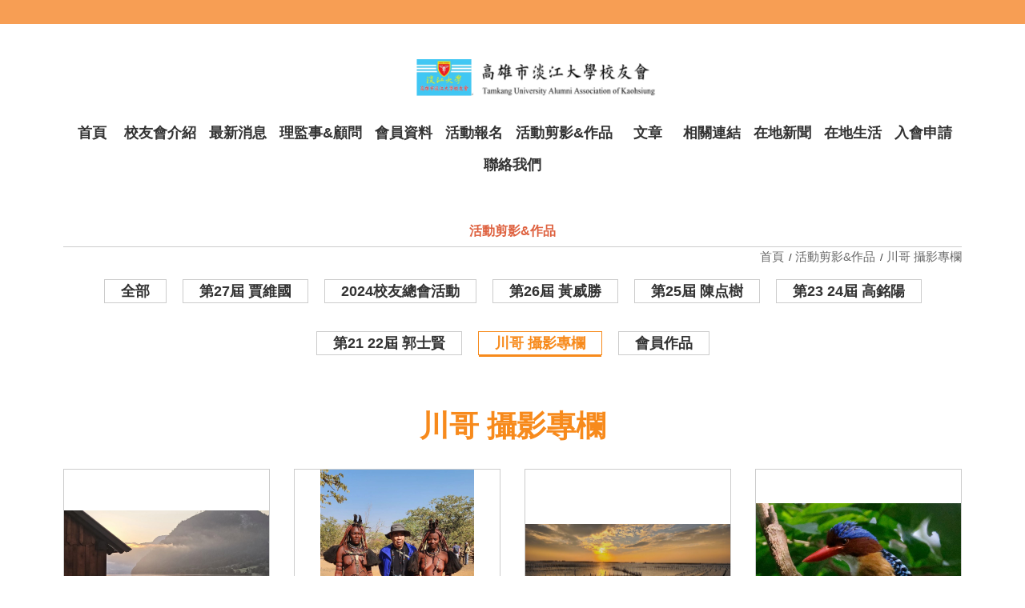

--- FILE ---
content_type: text/html; charset=utf-8
request_url: https://kstku.org.tw/albums.php?new_mcsn=811
body_size: 7571
content:



<!DOCTYPE HTML>
<html lang="zh-TW"><!-- InstanceBegin template="/Templates/page.dwt.php" codeOutsideHTMLIsLocked="false" -->
<head>
<!-- <head>  標頭-->

<title>川哥 攝影專欄 - 高雄市淡江大學校友會</title><script>  var WECHAT_TITLE = '高雄市淡江大學校友會'  var WECHAT_DESC = '高雄市淡江大學校友會'  var WECHAT_IMAGE = 'https://uploads.posu.tw'  var WCHAT_NO_GA = ''</script>


<link href="https://uploads.posu.tw" rel="shortcut icon" type="image/x-icon">

<meta name="google-site-verification" content="-DLCqcK6wVbkk42g4wRJbVADFHCwzBqxuVF1oi_jDos">
<meta name="msvalidate.01" content="A7F9C8EC85DFADB1A35C36B057B68907">
<meta name="description" content="高雄市淡江大學校友會" >
<META NAME="KeyWords" CONTENT="高雄市淡江大學校友會">


<!--chrome-->
<!--
<link rel="icon" sizes="192x192" href="https://uploads.posu.tw">
-->
<!--apple-->
<!--
<meta name="apple-mobile-web-app-title" content="川哥 攝影專欄 - 高雄市淡江大學校友會">
<link rel="apple-touch-icon" href="https://uploads.posu.tw">
<link rel="apple-touch-icon" sizes="152x152" href="https://uploads.posu.tw">
<link rel="apple-touch-icon" sizes="167x167" href="https://uploads.posu.tw">
-->

















<meta http-equiv="Content-Type" content="text/html; charset=utf-8">
<!--<link href='images/icon.png' rel='icon' type='image/x-icon'/>-->
<meta name="viewport" content="width=device-width, initial-scale=1, maximum-scale=1">

<script type="text/javascript" src="html/a/public/js/jquery-3.7.1.min.js?v=202507281530"></script>
<script type="text/javascript" src="html/a/public/js/customize.js?v=202507281530"></script>

<link rel="stylesheet" href="html/a/public/css/base.css?v=202508221639"> 
    
<!-- InstanceBeginEditable name="head" -->
<!-- InstanceEndEditable -->

<link rel="stylesheet" href="html/a/public/css/color/orange.css?v=202507281530">
<link rel="stylesheet" href="html/a/public/css/common.css?v=202508221639">
<link rel="stylesheet" href="html/a/public/css/main.css?v=202508221639">

<!-- InstanceParam name="FancyboxArea" type="boolean" value="false" -->

</head>

<body>

<!-- <body>  正下面 -->


 





 
<div class="wrapper"> 

	
    
	<div class="page-overlay"></div>

    
<header class="header">
	<div class="header_inner">

        <div class="header_top">
            <div class="container">
            	
                
                
                <div class="language_box">  <ul class="language_list">  </ul></div>
    
  
                        
            </div>
        </div>
        
        <div class="header_main">
            <div class="container">
    
                <div class="header_row">
                    <div class="header-left">
        
                        <div class="logo">
                            
<a href="https://kstku.org.tw" title="高雄市淡江大學校友會 - 回首頁">
		<div class="logo-photo">
						<img src="https://uploads.posu.tw//88/88/202201041959285818.png" alt="高市淡大校友會" width="708" height="108">
					</div>                          
</a>        
                        </div>
                    
                    </div>
                    <div class="header-right">
                    
                
                        <a href="#" class="navbar_toggler menu_switchon">
                            <div class="navbar_toggler-icon">
                                <div class="sign_hamburger">
                                    <span class="sign_hamburger-line">&nbsp;</span>
                                </div>
                            </div>
                            <!--<div class="navbar_toggler-text"></div>-->
                        </a>
                        
                    </div>
                </div>
                        
            </div>
        </div>

        <div class="header_btm header_fixed">
            <div class="container">
            	
                <ul class="menu">
                     
	<li>
				<div class="menulink">
					<a href="index.php">
						<span class="menu-text">首頁</span>
						<span class="menu-subtext">Index</span>
					</a>
				</div>
			</li>	<li>
							<div class="menulink">
								<a href="about.php" title="校友會介紹">
									<span class="menu-text">校友會介紹</span>
									<span class="menu-subtext">About Us</span>
								</a>
							</div>
						</li>	<li>
							<div class="menulink">
								<a href="news.php" title="最新消息">
									<span class="menu-text">最新消息</span>
									<span class="menu-subtext">News</span>
								</a>
							</div>
						</li>	<li>
							<div class="menulink">
								<a href="works.php" title="理監事&amp;顧問">
									<span class="menu-text">理監事&amp;顧問</span>
									<span class="menu-subtext">Director</span>
								</a>
							</div>
						</li>	<li>
								<div class="menulink">
									<a href="member.php" title="會員資料">
										<span class="menu-text">會員資料</span>
										<span class="menu-subtext">Member</span>
									</a>
								</div>
							</li>	<li>
							<div class="menulink">
								<a href="announcement.php" title="活動報名">
									<span class="menu-text">活動報名</span>
									<span class="menu-subtext">Activity</span>
								</a>
							</div>
						</li>	<li>
							<div class="menulink">
								<a href="albums.php" title="活動剪影&amp;作品">
									<span class="menu-text">活動剪影&amp;作品</span>
									<span class="menu-subtext">Album</span>
								</a>
							</div>
						</li>	<li>
							<div class="menulink">
								<a href="article.php" title="文章">
									<span class="menu-text">文章</span>
									<span class="menu-subtext">Article</span>
								</a>
							</div>
						</li>	<li>
							<div class="menulink">
								<a href="link.php" title="相關連結">
									<span class="menu-text">相關連結</span>
									<span class="menu-subtext">Link</span>
								</a>
							</div>
						</li>	<li>
							<div class="menulink">
								<a href="uninews.php" title="在地新聞">
									<span class="menu-text">在地新聞</span>
									<span class="menu-subtext">在地新聞</span>
								</a>
							</div>
						</li>	<li>
							<div class="menulink">
								<a href="life.php" title="在地生活">
									<span class="menu-text">在地生活</span>
									<span class="menu-subtext">在地生活</span>
								</a>
							</div>
						</li><li>	   <div class="menulink"><a href="define.php?new_sn=19653" title="入會申請">
								   <span class="menu-text">入會申請</span>
								   <span class="menu-subtext">join us</span>
								</a>    </div>
				</li>	<li>
					<div class="menulink">
						<a href="contact.php" title="聯絡我們">
							<span class="menu-text">聯絡我們</span>
							<span class="menu-subtext">contact</span>
						</a>
					</div>
				</li>                </ul>
                        
            </div>
        </div>
        
    </div>
</header>



<div class="offside">
	<div class="offside_inner">

        <div class="offside_header">
    
            
<div class="language_dropbox"></div>                            
        </div>
        <div class="offside_body">
    
            <ul class="menu_offside">
                
	<li>
				<a href="index.php">
					<span class="menu-text">首頁</span>
					<span class="menu-subtext">Index</span>
				</a>
			</li>	<li>
							<a href="about.php" title="校友會介紹">
								<span class="menu-text">校友會介紹</span>
								<span class="menu-subtext">About Us</span>
							</a>		<ul>	<li>
												<a href="about.php?new_sn=2513"
													title="高雄市淡江大學校友會 - 組織章程">
													組織章程
												</a>
											</li>	<li>
												<a href="about.php?new_sn=2512"
													title="高雄市淡江大學校友會 - 沿革">
													沿革
												</a>
											</li>	<li>
												<a href="about.php?new_sn=2511"
													title="高雄市淡江大學校友會 - 理事長">
													理事長
												</a>
											</li>	<li>
												<a href="about.php?new_sn=2515"
													title="高雄市淡江大學校友會 - 校友總會">
													校友總會
												</a>
											</li>	<li>
												<a href="about.php?new_sn=2529"
													title="高雄市淡江大學校友會 - 校友服務處">
													校友服務處
												</a>
											</li>	<li>
												<a href="about.php?new_sn=4863"
													title="高雄市淡江大學校友會 - 卓越校友獎">
													卓越校友獎
												</a>
											</li>	<li>
												<a href="about.php?new_sn=2523"
													title="高雄市淡江大學校友會 - 金鷹獎校友">
													金鷹獎校友
												</a>
											</li>		</ul>	</li>	<li>
							<a href="news.php" title="最新消息">
								<span class="menu-text">最新消息</span>
								<span class="menu-subtext">News</span>
							</a>	<ul>		<li><a href="news.php" title="全部">全部</a></li>	<li>
													<a href="news.php?new_csn=1753" 
														title="高雄市淡江大學校友會 - 本會公告">
														本會公告
													</a>
												</li>	<li>
													<a href="news.php?new_csn=1796" 
														title="高雄市淡江大學校友會 - 新會員介紹">
														新會員介紹
													</a>
												</li>	<li>
													<a href="news.php?new_csn=1754" 
														title="高雄市淡江大學校友會 - 會員動態">
														會員動態
													</a>
												</li>	<li>
													<a href="news.php?new_csn=1757" 
														title="高雄市淡江大學校友會 - 母校&總會消息">
														母校&總會消息
													</a>
												</li>	<li>
													<a href="news.php?new_csn=3447" 
														title="高雄市淡江大學校友會 - 捐款芳名錄">
														捐款芳名錄
													</a>
												</li>	<li>
													<a href="news.php?new_csn=1825" 
														title="高雄市淡江大學校友會 - 重要新聞">
														重要新聞
													</a>
												</li>	</ul>	</li>	<li>
							<a href="works.php" title="理監事&amp;顧問">
								<span class="menu-text">理監事&amp;顧問</span>
								<span class="menu-subtext">Director</span>
							</a>	<ul>		<li><a href="works.php" title="全部">全部</a></li>	<li>
													<a href="works.php?new_csn=341" 
														title="高雄市淡江大學校友會 - 榮譽理事長">
														榮譽理事長
													</a>
												</li>	<li>
													<a href="works.php?new_csn=344" 
														title="高雄市淡江大學校友會 - 常務理監事">
														常務理監事
													</a>
												</li>	<li>
													<a href="works.php?new_csn=345" 
														title="高雄市淡江大學校友會 - 理事">
														理事
													</a>
												</li>	<li>
													<a href="works.php?new_csn=346" 
														title="高雄市淡江大學校友會 - 監事">
														監事
													</a>
												</li>	<li>
													<a href="works.php?new_csn=342" 
														title="高雄市淡江大學校友會 - 會務人員">
														會務人員
													</a>
												</li>	<li>
													<a href="works.php?new_csn=343" 
														title="高雄市淡江大學校友會 - 顧問團">
														顧問團
													</a>
												</li>	</ul>	</li>	<li>
								<a href="member.php" title="會員資料">
									<span class="menu-text">會員資料</span>
									<span class="menu-subtext">Member</span>
								</a>	<ul>		<li><a href="member.php" title="全部">全部</a></li>	<li>
													<a href="member.php?new_csn=16" title="60級以前">
														60級以前
													</a>
												</li>	<li>
													<a href="member.php?new_csn=17" title="61~70級">
														61~70級
													</a>
												</li>	<li>
													<a href="member.php?new_csn=18" title="71~80級">
														71~80級
													</a>
												</li>	<li>
													<a href="member.php?new_csn=19" title="81~90級">
														81~90級
													</a>
												</li>	<li>
													<a href="member.php?new_csn=20" title="91~100級">
														91~100級
													</a>
												</li>	<li>
													<a href="member.php?new_csn=21" title="101級以後">
														101級以後
													</a>
												</li>	<li>
													<a href="member.php?new_csn=22" title="已故">
														已故
													</a>
												</li>	</ul>	</li>	<li>
							<a href="announcement.php" title="活動報名">
								<span class="menu-text">活動報名</span>
								<span class="menu-subtext">Activity</span>
							</a>	<ul>		<li><a href="announcement.php" title="全部">全部</a></li>	<li>
															<a href="announcement.php?new_csn=315" 
																title="本會活動">
																本會活動
															</a>
														</li>	<li>
															<a href="announcement.php?new_csn=387" 
																title="母校活動、友會活動">
																母校活動、友會活動
															</a>
														</li>	<li>
															<a href="announcement.php?new_csn=388" 
																title="聯合舉辦活動">
																聯合舉辦活動
															</a>
														</li><li>
														  <a href="announcement.php?sel_nncsn=2">友會活動</a>
													   </li>	</ul>	</li>	<li>
							<a href="albums.php" title="活動剪影&amp;作品">
								<span class="menu-text">活動剪影&amp;作品</span>
								<span class="menu-subtext">Album</span>
							</a>	<ul>		<li><a href="albums.php" title="全部">全部</a></li>	<li>
													<a href="albums.php?new_mcsn=1849" title="高雄市淡江大學校友會">
														第27屆 賈維國
													</a>
												</li>	<li>
													<a href="albums.php?new_mcsn=1772" title="高雄市淡江大學校友會">
														2024校友總會活動
													</a>
												</li>	<li>
													<a href="albums.php?new_mcsn=1073" title="高雄市淡江大學校友會">
														第26屆 黃威勝
													</a>
												</li>	<li>
													<a href="albums.php?new_mcsn=805" title="高雄市淡江大學校友會">
														第25屆  陳点樹
													</a>
												</li>	<li>
													<a href="albums.php?new_mcsn=794" title="高雄市淡江大學校友會">
														第23 24屆   高銘陽
													</a>
												</li>	<li>
													<a href="albums.php?new_mcsn=810" title="高雄市淡江大學校友會">
														第21 22屆   郭士賢
													</a>
												</li>	<li>
													<a href="albums.php?new_mcsn=811" title="高雄市淡江大學校友會">
														川哥 攝影專欄
													</a>
												</li>	<li>
													<a href="albums.php?new_mcsn=889" title="高雄市淡江大學校友會">
														會員作品
													</a>
												</li> </ul>	</li>	<li>
							<a href="article.php" title="文章">
								<span class="menu-text">文章</span>
								<span class="menu-subtext">Article</span>
							</a>	<ul>		<li><a href="article.php" title="全部">全部</a></li>	<li>
												<a href="article.php?new_csn=1394" title="會員文章">
													會員文章
												</a>
											</li>	<li>
												<a href="article.php?new_csn=1297" title="活動感言">
													活動感言
												</a>
											</li>	<li>
												<a href="article.php?new_csn=1408" title="明珍 專欄">
													明珍 專欄
												</a>
											</li>	<li>
												<a href="article.php?new_csn=2255" title="轉發母校文章">
													轉發母校文章
												</a>
											</li>	</ul>	</li>	<li>
							<a href="link.php" title="相關連結">
								<span class="menu-text">相關連結</span>
								<span class="menu-subtext">Link</span>
							</a>	<ul>		<li><a href="link.php" title="全部">全部</a></li>	<li>
											<a href="link.php?new_csn=456" title="母校及友會相關">
												母校及友會相關
											</a>
										</li>	<li>
											<a href="link.php?new_csn=186" title="本會會員">
												本會會員
											</a>
										</li>	</ul>	</li>	<li>
							<a href="uninews.php" title="在地新聞">
								<span class="menu-text">在地新聞</span>
								<span class="menu-subtext">在地新聞</span>
							</a>	</li>	<li>
							<a href="life.php" title="在地生活">
								<span class="menu-text">在地生活</span>
								<span class="menu-subtext">在地生活</span>
							</a>	</li><li><a href="define.php?new_sn=19653" title="入會申請">
									<span class="menu-text">入會申請</span>
									<span class="menu-subtext">join us</span>
								</a></li>	<li>
					<a href="contact.php" title="聯絡我們">
						<span class="menu-text">聯絡我們</span>
						<span class="menu-subtext">contact</span>
					</a>
				</li>            


            </ul>
                
        </div>
    </div>
    
    <a href="#" class="offside_close">
        <div>
            <div class="sign_close"></div>
            <div class="offside_close-text">關閉</div>
        </div>
    </a>
</div>


    <main class="main">
    	<div class="main_inner">

            <!-- InstanceBeginEditable name="BannerArea" -->
    	    
			    <!-- InstanceEndEditable -->              
            
                        
            <!-- InstanceBeginEditable name="PageMainContent" -->
            <section class="itembox itembox_maintop itembox_no_marquee">
                <div class="container">
                    
                    <div class="heading heading_module">
                        <span class="heading-text">活動剪影&amp;作品</span>
                        <!--<span class="heading-subtext"></span>-->
                    </div>

                    
<nav class="breadcrumb-nav" aria-label="導覽路徑-活動剪影&amp;作品">
    <ol class="breadcrumb">
        <li class="breadcrumb-item">
            <a href="index.php" title="首頁">
                首頁            </a>
        </li>
        <li class="breadcrumb-item">
            <a href="albums.php" title="活動剪影&amp;作品">活動剪影&amp;作品</a>
        </li>
        <li class="breadcrumb-item active" aria-current="page">
            川哥 攝影專欄        </li>
    </ol>
</nav>	
                    <div class="category_box">
                        <ul class="category_list">
                          	<li >		<a href="albums.php" title="全部">
						<span class="cate-text">全部</span>
					</a>
				</li>	<li >		<a href="albums.php?new_mcsn=1849" title="第27屆 賈維國">
							<span class="cate-text">第27屆 賈維國</span>
						</a>
					</li>	<li >		<a href="albums.php?new_mcsn=1772" title="2024校友總會活動">
							<span class="cate-text">2024校友總會活動</span>
						</a>
					</li>	<li >		<a href="albums.php?new_mcsn=1073" title="第26屆 黃威勝">
							<span class="cate-text">第26屆 黃威勝</span>
						</a>
					</li>	<li >		<a href="albums.php?new_mcsn=805" title="第25屆  陳点樹">
							<span class="cate-text">第25屆  陳点樹</span>
						</a>
					</li>	<li >		<a href="albums.php?new_mcsn=794" title="第23 24屆   高銘陽">
							<span class="cate-text">第23 24屆   高銘陽</span>
						</a>
					</li>	<li >		<a href="albums.php?new_mcsn=810" title="第21 22屆   郭士賢">
							<span class="cate-text">第21 22屆   郭士賢</span>
						</a>
					</li>	<li class=active>		<a href="albums.php?new_mcsn=811" title="川哥 攝影專欄">
							<span class="cate-text">川哥 攝影專欄</span>
						</a>
					</li>	<li >		<a href="albums.php?new_mcsn=889" title="會員作品">
							<span class="cate-text">會員作品</span>
						</a>
					</li> 
 
                        </ul>                
                    </div>                     
                    
                </div>
            </section>
                
                
            <section class="secbox_page">
                <div class="container">
        

                    <div class="heading heading_main">
                        <h1 class="heading-text">川哥 攝影專欄</h1>
                    </div> 
                    
                    	<ul class="row row-cols-2 row-cols-lg-3 row-cols-xl-4">

		<li>
			<div class="card effect_photo-more">
				<div class="card_row">
					<div class="col col-12">

						<div class="card-photo">
							<a href="albums_view.php?new_csn=6709" 
								title="高雄市淡江大學校友會 - 奧地利湖區晨景">
								
								<div class="item-fitimg">
									<img src="https://uploads.posu.tw/88/88/s20251207085005.jpg" alt="奧地利湖區晨景" 
                                         width="1024" height="610" loading="lazy" class="fitimg">
								</div>
								
								<div class="card-mask"></div>
							</a>
						</div>

					</div>
					<div class="col col-12">
						<div class="card-body">

							<h3 class="card-name">
								<a href="albums_view.php?new_csn=6709" 
									title="">
									
									<span class="card-name-text">奧地利湖區晨景</span>
									
								</a>
							</h3>
                            
						</div>
					</div>
                    
                    <div class="card-hide">

                        <div class="card-btnbar card-btnbar_more">
                            <a href="albums_view.php?new_csn=6709"
                                class="card-btn card-btn_more" title="">
                                
                                <span class="card-btn-text">更多</span>
                                <span class="iconsvg icon-view-more"></span> 
                                
                            </a>
                        </div>
                
                    </div>
                    
				</div>
			</div>
		</li>
            

		<li>
			<div class="card effect_photo-more">
				<div class="card_row">
					<div class="col col-12">

						<div class="card-photo">
							<a href="albums_view.php?new_csn=5435" 
								title="高雄市淡江大學校友會 - 非洲納米比亞奇景初探">
								
								<div class="item-fitimg">
									<img src="https://uploads.posu.tw/88/88/s20240102063410.jpg" alt="非洲納米比亞奇景初探" 
                                         width="768" height="1024" loading="lazy" class="fitimg">
								</div>
								
								<div class="card-mask"></div>
							</a>
						</div>

					</div>
					<div class="col col-12">
						<div class="card-body">

							<h3 class="card-name">
								<a href="albums_view.php?new_csn=5435" 
									title="">
									
									<span class="card-name-text">非洲納米比亞奇景初探</span>
									
								</a>
							</h3>
                            
						</div>
					</div>
                    
                    <div class="card-hide">

                        <div class="card-btnbar card-btnbar_more">
                            <a href="albums_view.php?new_csn=5435"
                                class="card-btn card-btn_more" title="">
                                
                                <span class="card-btn-text">更多</span>
                                <span class="iconsvg icon-view-more"></span> 
                                
                            </a>
                        </div>
                
                    </div>
                    
				</div>
			</div>
		</li>
            

		<li>
			<div class="card effect_photo-more">
				<div class="card_row">
					<div class="col col-12">

						<div class="card-photo">
							<a href="albums_view.php?new_csn=5433" 
								title="高雄市淡江大學校友會 - 告別2023歲末台南北門區井子腳鹽田夕彩美景分享">
								
								<div class="item-fitimg">
									<img src="https://uploads.posu.tw/88/88/s20240102062011.jpg" alt="告別2023歲末台南北門區井子腳鹽田夕彩美景分享" 
                                         width="1024" height="478" loading="lazy" class="fitimg">
								</div>
								
								<div class="card-mask"></div>
							</a>
						</div>

					</div>
					<div class="col col-12">
						<div class="card-body">

							<h3 class="card-name">
								<a href="albums_view.php?new_csn=5433" 
									title="">
									
									<span class="card-name-text">告別2023歲末台南北門區井子腳鹽田夕彩美景分享</span>
									
								</a>
							</h3>
                            
						</div>
					</div>
                    
                    <div class="card-hide">

                        <div class="card-btnbar card-btnbar_more">
                            <a href="albums_view.php?new_csn=5433"
                                class="card-btn card-btn_more" title="">
                                
                                <span class="card-btn-text">更多</span>
                                <span class="iconsvg icon-view-more"></span> 
                                
                            </a>
                        </div>
                
                    </div>
                    
				</div>
			</div>
		</li>
            

		<li>
			<div class="card effect_photo-more">
				<div class="card_row">
					<div class="col col-12">

						<div class="card-photo">
							<a href="albums_view.php?new_csn=5141" 
								title="高雄市淡江大學校友會 - 西馬(馬來西亞西部)賞鳥記">
								
								<div class="item-fitimg">
									<img src="https://uploads.posu.tw/88/88/s20230911160947.gif" alt="西馬(馬來西亞西部)賞鳥記" 
                                         width="1024" height="682" loading="lazy" class="fitimg">
								</div>
								
								<div class="card-mask"></div>
							</a>
						</div>

					</div>
					<div class="col col-12">
						<div class="card-body">

							<h3 class="card-name">
								<a href="albums_view.php?new_csn=5141" 
									title="">
									
									<span class="card-name-text">西馬(馬來西亞西部)賞鳥記</span>
									
								</a>
							</h3>
                            
						</div>
					</div>
                    
                    <div class="card-hide">

                        <div class="card-btnbar card-btnbar_more">
                            <a href="albums_view.php?new_csn=5141"
                                class="card-btn card-btn_more" title="">
                                
                                <span class="card-btn-text">更多</span>
                                <span class="iconsvg icon-view-more"></span> 
                                
                            </a>
                        </div>
                
                    </div>
                    
				</div>
			</div>
		</li>
            

		<li>
			<div class="card effect_photo-more">
				<div class="card_row">
					<div class="col col-12">

						<div class="card-photo">
							<a href="albums_view.php?new_csn=5140" 
								title="高雄市淡江大學校友會 - 哥斯大黎加賞鳥趣">
								
								<div class="item-fitimg">
									<img src="https://uploads.posu.tw/88/88/s20230911154928.gif" alt="哥斯大黎加賞鳥趣" 
                                         width="1024" height="682" loading="lazy" class="fitimg">
								</div>
								
								<div class="card-mask"></div>
							</a>
						</div>

					</div>
					<div class="col col-12">
						<div class="card-body">

							<h3 class="card-name">
								<a href="albums_view.php?new_csn=5140" 
									title="">
									
									<span class="card-name-text">哥斯大黎加賞鳥趣</span>
									
								</a>
							</h3>
                            
						</div>
					</div>
                    
                    <div class="card-hide">

                        <div class="card-btnbar card-btnbar_more">
                            <a href="albums_view.php?new_csn=5140"
                                class="card-btn card-btn_more" title="">
                                
                                <span class="card-btn-text">更多</span>
                                <span class="iconsvg icon-view-more"></span> 
                                
                            </a>
                        </div>
                
                    </div>
                    
				</div>
			</div>
		</li>
            

		<li>
			<div class="card effect_photo-more">
				<div class="card_row">
					<div class="col col-12">

						<div class="card-photo">
							<a href="albums_view.php?new_csn=4759" 
								title="高雄市淡江大學校友會 - 環頸雉的春天">
								
								<div class="item-fitimg">
									<img src="https://uploads.posu.tw/88/88/s20230321100557.gif" alt="環頸雉的春天" 
                                         width="1024" height="852" loading="lazy" class="fitimg">
								</div>
								
								<div class="card-mask"></div>
							</a>
						</div>

					</div>
					<div class="col col-12">
						<div class="card-body">

							<h3 class="card-name">
								<a href="albums_view.php?new_csn=4759" 
									title="">
									
									<span class="card-name-text">環頸雉的春天</span>
									
								</a>
							</h3>
                            
						</div>
					</div>
                    
                    <div class="card-hide">

                        <div class="card-btnbar card-btnbar_more">
                            <a href="albums_view.php?new_csn=4759"
                                class="card-btn card-btn_more" title="">
                                
                                <span class="card-btn-text">更多</span>
                                <span class="iconsvg icon-view-more"></span> 
                                
                            </a>
                        </div>
                
                    </div>
                    
				</div>
			</div>
		</li>
            

		<li>
			<div class="card effect_photo-more">
				<div class="card_row">
					<div class="col col-12">

						<div class="card-photo">
							<a href="albums_view.php?new_csn=4757" 
								title="高雄市淡江大學校友會 - 金門特有的"叉尾太陽鳥"">
								
								<div class="item-fitimg">
									<img src="https://uploads.posu.tw/88/88/s20230321093104.gif" alt="金門特有的"叉尾太陽鳥"" 
                                         width="683" height="1024" loading="lazy" class="fitimg">
								</div>
								
								<div class="card-mask"></div>
							</a>
						</div>

					</div>
					<div class="col col-12">
						<div class="card-body">

							<h3 class="card-name">
								<a href="albums_view.php?new_csn=4757" 
									title="">
									
									<span class="card-name-text">金門特有的"叉尾太陽鳥"</span>
									
								</a>
							</h3>
                            
						</div>
					</div>
                    
                    <div class="card-hide">

                        <div class="card-btnbar card-btnbar_more">
                            <a href="albums_view.php?new_csn=4757"
                                class="card-btn card-btn_more" title="">
                                
                                <span class="card-btn-text">更多</span>
                                <span class="iconsvg icon-view-more"></span> 
                                
                            </a>
                        </div>
                
                    </div>
                    
				</div>
			</div>
		</li>
            

		<li>
			<div class="card effect_photo-more">
				<div class="card_row">
					<div class="col col-12">

						<div class="card-photo">
							<a href="albums_view.php?new_csn=4413" 
								title="高雄市淡江大學校友會 - 冰島~白冰河湖">
								
								<div class="item-fitimg">
									<img src="https://uploads.posu.tw/88/88/s20221023115438.gif" alt="冰島~白冰河湖" 
                                         width="1024" height="478" loading="lazy" class="fitimg">
								</div>
								
								<div class="card-mask"></div>
							</a>
						</div>

					</div>
					<div class="col col-12">
						<div class="card-body">

							<h3 class="card-name">
								<a href="albums_view.php?new_csn=4413" 
									title="">
									
									<span class="card-name-text">冰島~白冰河湖</span>
									
								</a>
							</h3>
                            
						</div>
					</div>
                    
                    <div class="card-hide">

                        <div class="card-btnbar card-btnbar_more">
                            <a href="albums_view.php?new_csn=4413"
                                class="card-btn card-btn_more" title="">
                                
                                <span class="card-btn-text">更多</span>
                                <span class="iconsvg icon-view-more"></span> 
                                
                            </a>
                        </div>
                
                    </div>
                    
				</div>
			</div>
		</li>
            

		<li>
			<div class="card effect_photo-more">
				<div class="card_row">
					<div class="col col-12">

						<div class="card-photo">
							<a href="albums_view.php?new_csn=4412" 
								title="高雄市淡江大學校友會 - 冰島~鑽石冰沙灘">
								
								<div class="item-fitimg">
									<img src="https://uploads.posu.tw/88/88/s20221023113427.gif" alt="冰島~鑽石冰沙灘" 
                                         width="1024" height="478" loading="lazy" class="fitimg">
								</div>
								
								<div class="card-mask"></div>
							</a>
						</div>

					</div>
					<div class="col col-12">
						<div class="card-body">

							<h3 class="card-name">
								<a href="albums_view.php?new_csn=4412" 
									title="">
									
									<span class="card-name-text">冰島~鑽石冰沙灘</span>
									
								</a>
							</h3>
                            
						</div>
					</div>
                    
                    <div class="card-hide">

                        <div class="card-btnbar card-btnbar_more">
                            <a href="albums_view.php?new_csn=4412"
                                class="card-btn card-btn_more" title="">
                                
                                <span class="card-btn-text">更多</span>
                                <span class="iconsvg icon-view-more"></span> 
                                
                            </a>
                        </div>
                
                    </div>
                    
				</div>
			</div>
		</li>
            

		<li>
			<div class="card effect_photo-more">
				<div class="card_row">
					<div class="col col-12">

						<div class="card-photo">
							<a href="albums_view.php?new_csn=4410" 
								title="高雄市淡江大學校友會 - 冰島~傑古沙瀧冰河湖">
								
								<div class="item-fitimg">
									<img src="https://uploads.posu.tw/88/88/s20221023105706.gif" alt="冰島~傑古沙瀧冰河湖" 
                                         width="1024" height="477" loading="lazy" class="fitimg">
								</div>
								
								<div class="card-mask"></div>
							</a>
						</div>

					</div>
					<div class="col col-12">
						<div class="card-body">

							<h3 class="card-name">
								<a href="albums_view.php?new_csn=4410" 
									title="">
									
									<span class="card-name-text">冰島~傑古沙瀧冰河湖</span>
									
								</a>
							</h3>
                            
						</div>
					</div>
                    
                    <div class="card-hide">

                        <div class="card-btnbar card-btnbar_more">
                            <a href="albums_view.php?new_csn=4410"
                                class="card-btn card-btn_more" title="">
                                
                                <span class="card-btn-text">更多</span>
                                <span class="iconsvg icon-view-more"></span> 
                                
                            </a>
                        </div>
                
                    </div>
                    
				</div>
			</div>
		</li>
            

		<li>
			<div class="card effect_photo-more">
				<div class="card_row">
					<div class="col col-12">

						<div class="card-photo">
							<a href="albums_view.php?new_csn=4233" 
								title="高雄市淡江大學校友會 - 冰島~天空之境">
								
								<div class="item-fitimg">
									<img src="https://uploads.posu.tw/88/88/s20220917154432.gif" alt="冰島~天空之境" 
                                         width="1024" height="478" loading="lazy" class="fitimg">
								</div>
								
								<div class="card-mask"></div>
							</a>
						</div>

					</div>
					<div class="col col-12">
						<div class="card-body">

							<h3 class="card-name">
								<a href="albums_view.php?new_csn=4233" 
									title="">
									
									<span class="card-name-text">冰島~天空之境</span>
									
								</a>
							</h3>
                            
						</div>
					</div>
                    
                    <div class="card-hide">

                        <div class="card-btnbar card-btnbar_more">
                            <a href="albums_view.php?new_csn=4233"
                                class="card-btn card-btn_more" title="">
                                
                                <span class="card-btn-text">更多</span>
                                <span class="iconsvg icon-view-more"></span> 
                                
                            </a>
                        </div>
                
                    </div>
                    
				</div>
			</div>
		</li>
            

		<li>
			<div class="card effect_photo-more">
				<div class="card_row">
					<div class="col col-12">

						<div class="card-photo">
							<a href="albums_view.php?new_csn=4215" 
								title="高雄市淡江大學校友會 - 川哥的冰島之旅">
								
								<div class="item-fitimg">
									<img src="https://uploads.posu.tw/88/88/s20220827155107.gif" alt="川哥的冰島之旅" 
                                         width="1024" height="753" loading="lazy" class="fitimg">
								</div>
								
								<div class="card-mask"></div>
							</a>
						</div>

					</div>
					<div class="col col-12">
						<div class="card-body">

							<h3 class="card-name">
								<a href="albums_view.php?new_csn=4215" 
									title="">
									
									<span class="card-name-text">川哥的冰島之旅</span>
									
								</a>
							</h3>
                            
						</div>
					</div>
                    
                    <div class="card-hide">

                        <div class="card-btnbar card-btnbar_more">
                            <a href="albums_view.php?new_csn=4215"
                                class="card-btn card-btn_more" title="">
                                
                                <span class="card-btn-text">更多</span>
                                <span class="iconsvg icon-view-more"></span> 
                                
                            </a>
                        </div>
                
                    </div>
                    
				</div>
			</div>
		</li>
            

		<li>
			<div class="card effect_photo-more">
				<div class="card_row">
					<div class="col col-12">

						<div class="card-photo">
							<a href="albums_view.php?new_csn=4191" 
								title="高雄市淡江大學校友會 - 在池上大坡池捕捉到這隻">
								
								<div class="item-fitimg">
									<img src="https://uploads.posu.tw/88/88/s20220815125342.gif" alt="在池上大坡池捕捉到這隻" 
                                         width="1024" height="735" loading="lazy" class="fitimg">
								</div>
								
								<div class="card-mask"></div>
							</a>
						</div>

					</div>
					<div class="col col-12">
						<div class="card-body">

							<h3 class="card-name">
								<a href="albums_view.php?new_csn=4191" 
									title="">
									
									<span class="card-name-text">在池上大坡池捕捉到這隻</span>
									
								</a>
							</h3>
                            
						</div>
					</div>
                    
                    <div class="card-hide">

                        <div class="card-btnbar card-btnbar_more">
                            <a href="albums_view.php?new_csn=4191"
                                class="card-btn card-btn_more" title="">
                                
                                <span class="card-btn-text">更多</span>
                                <span class="iconsvg icon-view-more"></span> 
                                
                            </a>
                        </div>
                
                    </div>
                    
				</div>
			</div>
		</li>
            

		<li>
			<div class="card effect_photo-more">
				<div class="card_row">
					<div class="col col-12">

						<div class="card-photo">
							<a href="albums_view.php?new_csn=4190" 
								title="高雄市淡江大學校友會 - 新威森林公園的蝴蝶">
								
								<div class="item-fitimg">
									<img src="https://uploads.posu.tw/88/88/s20220815123227.gif" alt="新威森林公園的蝴蝶" 
                                         width="1024" height="792" loading="lazy" class="fitimg">
								</div>
								
								<div class="card-mask"></div>
							</a>
						</div>

					</div>
					<div class="col col-12">
						<div class="card-body">

							<h3 class="card-name">
								<a href="albums_view.php?new_csn=4190" 
									title="">
									
									<span class="card-name-text">新威森林公園的蝴蝶</span>
									
								</a>
							</h3>
                            
						</div>
					</div>
                    
                    <div class="card-hide">

                        <div class="card-btnbar card-btnbar_more">
                            <a href="albums_view.php?new_csn=4190"
                                class="card-btn card-btn_more" title="">
                                
                                <span class="card-btn-text">更多</span>
                                <span class="iconsvg icon-view-more"></span> 
                                
                            </a>
                        </div>
                
                    </div>
                    
				</div>
			</div>
		</li>
            

		<li>
			<div class="card effect_photo-more">
				<div class="card_row">
					<div class="col col-12">

						<div class="card-photo">
							<a href="albums_view.php?new_csn=4025" 
								title="高雄市淡江大學校友會 - 春天羽族相片作品集錦">
								
								<div class="item-fitimg">
									<img src="https://uploads.posu.tw/88/88/s20220509212531.gif" alt="春天羽族相片作品集錦" 
                                         width="1024" height="650" loading="lazy" class="fitimg">
								</div>
								
								<div class="card-mask"></div>
							</a>
						</div>

					</div>
					<div class="col col-12">
						<div class="card-body">

							<h3 class="card-name">
								<a href="albums_view.php?new_csn=4025" 
									title="">
									
									<span class="card-name-text">春天羽族相片作品集錦</span>
									
								</a>
							</h3>
                            
						</div>
					</div>
                    
                    <div class="card-hide">

                        <div class="card-btnbar card-btnbar_more">
                            <a href="albums_view.php?new_csn=4025"
                                class="card-btn card-btn_more" title="">
                                
                                <span class="card-btn-text">更多</span>
                                <span class="iconsvg icon-view-more"></span> 
                                
                            </a>
                        </div>
                
                    </div>
                    
				</div>
			</div>
		</li>
            

		<li>
			<div class="card effect_photo-more">
				<div class="card_row">
					<div class="col col-12">

						<div class="card-photo">
							<a href="albums_view.php?new_csn=3950" 
								title="高雄市淡江大學校友會 - 春天的吶喊，環頸雉的求偶季節">
								
								<div class="item-fitimg">
									<img src="https://uploads.posu.tw/88/88/s20220330232228.gif" alt="春天的吶喊，環頸雉的求偶季節" 
                                         width="1024" height="719" loading="lazy" class="fitimg">
								</div>
								
								<div class="card-mask"></div>
							</a>
						</div>

					</div>
					<div class="col col-12">
						<div class="card-body">

							<h3 class="card-name">
								<a href="albums_view.php?new_csn=3950" 
									title="">
									
									<span class="card-name-text">春天的吶喊，環頸雉的求偶季節</span>
									
								</a>
							</h3>
                            
						</div>
					</div>
                    
                    <div class="card-hide">

                        <div class="card-btnbar card-btnbar_more">
                            <a href="albums_view.php?new_csn=3950"
                                class="card-btn card-btn_more" title="">
                                
                                <span class="card-btn-text">更多</span>
                                <span class="iconsvg icon-view-more"></span> 
                                
                            </a>
                        </div>
                
                    </div>
                    
				</div>
			</div>
		</li>
            

		<li>
			<div class="card effect_photo-more">
				<div class="card_row">
					<div class="col col-12">

						<div class="card-photo">
							<a href="albums_view.php?new_csn=3884" 
								title="高雄市淡江大學校友會 - 冬天的永安溼地是雁鴨鳥類的天堂">
								
								<div class="item-fitimg">
									<img src="https://uploads.posu.tw/88/88/s20220301122149.gif" alt="冬天的永安溼地是雁鴨鳥類的天堂" 
                                         width="1024" height="647" loading="lazy" class="fitimg">
								</div>
								
								<div class="card-mask"></div>
							</a>
						</div>

					</div>
					<div class="col col-12">
						<div class="card-body">

							<h3 class="card-name">
								<a href="albums_view.php?new_csn=3884" 
									title="">
									
									<span class="card-name-text">冬天的永安溼地是雁鴨鳥類的天堂</span>
									
								</a>
							</h3>
                            
						</div>
					</div>
                    
                    <div class="card-hide">

                        <div class="card-btnbar card-btnbar_more">
                            <a href="albums_view.php?new_csn=3884"
                                class="card-btn card-btn_more" title="">
                                
                                <span class="card-btn-text">更多</span>
                                <span class="iconsvg icon-view-more"></span> 
                                
                            </a>
                        </div>
                
                    </div>
                    
				</div>
			</div>
		</li>
            

		<li>
			<div class="card effect_photo-more">
				<div class="card_row">
					<div class="col col-12">

						<div class="card-photo">
							<a href="albums_view.php?new_csn=3883" 
								title="高雄市淡江大學校友會 - 發現一個小鷿鵜家庭育雛餵雛的溫馨畫面">
								
								<div class="item-fitimg">
									<img src="https://uploads.posu.tw/88/88/s20220301114646.gif" alt="發現一個小鷿鵜家庭育雛餵雛的溫馨畫面" 
                                         width="1024" height="681" loading="lazy" class="fitimg">
								</div>
								
								<div class="card-mask"></div>
							</a>
						</div>

					</div>
					<div class="col col-12">
						<div class="card-body">

							<h3 class="card-name">
								<a href="albums_view.php?new_csn=3883" 
									title="">
									
									<span class="card-name-text">發現一個小鷿鵜家庭育雛餵雛的溫馨畫面</span>
									
								</a>
							</h3>
                            
						</div>
					</div>
                    
                    <div class="card-hide">

                        <div class="card-btnbar card-btnbar_more">
                            <a href="albums_view.php?new_csn=3883"
                                class="card-btn card-btn_more" title="">
                                
                                <span class="card-btn-text">更多</span>
                                <span class="iconsvg icon-view-more"></span> 
                                
                            </a>
                        </div>
                
                    </div>
                    
				</div>
			</div>
		</li>
            

		<li>
			<div class="card effect_photo-more">
				<div class="card_row">
					<div class="col col-12">

						<div class="card-photo">
							<a href="albums_view.php?new_csn=3699" 
								title="高雄市淡江大學校友會 - 都市郊外溪流都看得到的璀綠閃電..翠鳥">
								
								<div class="item-fitimg">
									<img src="https://uploads.posu.tw/88/88/s20211121202225.gif" alt="都市郊外溪流都看得到的璀綠閃電..翠鳥" 
                                         width="1024" height="719" loading="lazy" class="fitimg">
								</div>
								
								<div class="card-mask"></div>
							</a>
						</div>

					</div>
					<div class="col col-12">
						<div class="card-body">

							<h3 class="card-name">
								<a href="albums_view.php?new_csn=3699" 
									title="">
									
									<span class="card-name-text">都市郊外溪流都看得到的璀綠閃電..翠鳥</span>
									
								</a>
							</h3>
                            
						</div>
					</div>
                    
                    <div class="card-hide">

                        <div class="card-btnbar card-btnbar_more">
                            <a href="albums_view.php?new_csn=3699"
                                class="card-btn card-btn_more" title="">
                                
                                <span class="card-btn-text">更多</span>
                                <span class="iconsvg icon-view-more"></span> 
                                
                            </a>
                        </div>
                
                    </div>
                    
				</div>
			</div>
		</li>
            

		<li>
			<div class="card effect_photo-more">
				<div class="card_row">
					<div class="col col-12">

						<div class="card-photo">
							<a href="albums_view.php?new_csn=3651" 
								title="高雄市淡江大學校友會 - 二仁溪彈塗魚的泥漿摔角大賽">
								
								<div class="item-fitimg">
									<img src="https://uploads.posu.tw/88/88/s20211025214736.gif" alt="二仁溪彈塗魚的泥漿摔角大賽" 
                                         width="1024" height="700" loading="lazy" class="fitimg">
								</div>
								
								<div class="card-mask"></div>
							</a>
						</div>

					</div>
					<div class="col col-12">
						<div class="card-body">

							<h3 class="card-name">
								<a href="albums_view.php?new_csn=3651" 
									title="">
									
									<span class="card-name-text">二仁溪彈塗魚的泥漿摔角大賽</span>
									
								</a>
							</h3>
                            
						</div>
					</div>
                    
                    <div class="card-hide">

                        <div class="card-btnbar card-btnbar_more">
                            <a href="albums_view.php?new_csn=3651"
                                class="card-btn card-btn_more" title="">
                                
                                <span class="card-btn-text">更多</span>
                                <span class="iconsvg icon-view-more"></span> 
                                
                            </a>
                        </div>
                
                    </div>
                    
				</div>
			</div>
		</li>
            

		<li>
			<div class="card effect_photo-more">
				<div class="card_row">
					<div class="col col-12">

						<div class="card-photo">
							<a href="albums_view.php?new_csn=3641" 
								title="高雄市淡江大學校友會 - "紋翼畫眉"是杉林溪代表鳥種">
								
								<div class="item-fitimg">
									<img src="https://uploads.posu.tw/88/88/s20211012202435.gif" alt=""紋翼畫眉"是杉林溪代表鳥種" 
                                         width="1024" height="884" loading="lazy" class="fitimg">
								</div>
								
								<div class="card-mask"></div>
							</a>
						</div>

					</div>
					<div class="col col-12">
						<div class="card-body">

							<h3 class="card-name">
								<a href="albums_view.php?new_csn=3641" 
									title="">
									
									<span class="card-name-text">"紋翼畫眉"是杉林溪代表鳥種</span>
									
								</a>
							</h3>
                            
						</div>
					</div>
                    
                    <div class="card-hide">

                        <div class="card-btnbar card-btnbar_more">
                            <a href="albums_view.php?new_csn=3641"
                                class="card-btn card-btn_more" title="">
                                
                                <span class="card-btn-text">更多</span>
                                <span class="iconsvg icon-view-more"></span> 
                                
                            </a>
                        </div>
                
                    </div>
                    
				</div>
			</div>
		</li>
            

		<li>
			<div class="card effect_photo-more">
				<div class="card_row">
					<div class="col col-12">

						<div class="card-photo">
							<a href="albums_view.php?new_csn=3639" 
								title="高雄市淡江大學校友會 - 從來不正眼瞧人的溪頭藪鳥">
								
								<div class="item-fitimg">
									<img src="https://uploads.posu.tw/88/88/s20211009221735.gif" alt="從來不正眼瞧人的溪頭藪鳥" 
                                         width="1024" height="799" loading="lazy" class="fitimg">
								</div>
								
								<div class="card-mask"></div>
							</a>
						</div>

					</div>
					<div class="col col-12">
						<div class="card-body">

							<h3 class="card-name">
								<a href="albums_view.php?new_csn=3639" 
									title="">
									
									<span class="card-name-text">從來不正眼瞧人的溪頭藪鳥</span>
									
								</a>
							</h3>
                            
						</div>
					</div>
                    
                    <div class="card-hide">

                        <div class="card-btnbar card-btnbar_more">
                            <a href="albums_view.php?new_csn=3639"
                                class="card-btn card-btn_more" title="">
                                
                                <span class="card-btn-text">更多</span>
                                <span class="iconsvg icon-view-more"></span> 
                                
                            </a>
                        </div>
                
                    </div>
                    
				</div>
			</div>
		</li>
            

		<li>
			<div class="card effect_photo-more">
				<div class="card_row">
					<div class="col col-12">

						<div class="card-photo">
							<a href="albums_view.php?new_csn=3429" 
								title="高雄市淡江大學校友會 - 澄清湖出現蜂鳥?  ">
								
								<div class="item-fitimg">
									<img src="https://uploads.posu.tw/88/88/s20210831211449.gif" alt="澄清湖出現蜂鳥?  " 
                                         width="1024" height="573" loading="lazy" class="fitimg">
								</div>
								
								<div class="card-mask"></div>
							</a>
						</div>

					</div>
					<div class="col col-12">
						<div class="card-body">

							<h3 class="card-name">
								<a href="albums_view.php?new_csn=3429" 
									title="">
									
									<span class="card-name-text">澄清湖出現蜂鳥?  </span>
									
								</a>
							</h3>
                            
						</div>
					</div>
                    
                    <div class="card-hide">

                        <div class="card-btnbar card-btnbar_more">
                            <a href="albums_view.php?new_csn=3429"
                                class="card-btn card-btn_more" title="">
                                
                                <span class="card-btn-text">更多</span>
                                <span class="iconsvg icon-view-more"></span> 
                                
                            </a>
                        </div>
                
                    </div>
                    
				</div>
			</div>
		</li>
            

		<li>
			<div class="card effect_photo-more">
				<div class="card_row">
					<div class="col col-12">

						<div class="card-photo">
							<a href="albums_view.php?new_csn=3332" 
								title="高雄市淡江大學校友會 - 風景照:浪漫的愛河壽山哈瑪星">
								
								<div class="item-fitimg">
									<img src="https://uploads.posu.tw/88/88/s20210719224957.gif" alt="風景照:浪漫的愛河壽山哈瑪星" 
                                         width="1024" height="497" loading="lazy" class="fitimg">
								</div>
								
								<div class="card-mask"></div>
							</a>
						</div>

					</div>
					<div class="col col-12">
						<div class="card-body">

							<h3 class="card-name">
								<a href="albums_view.php?new_csn=3332" 
									title="">
									
									<span class="card-name-text">風景照:浪漫的愛河壽山哈瑪星</span>
									
								</a>
							</h3>
                            
						</div>
					</div>
                    
                    <div class="card-hide">

                        <div class="card-btnbar card-btnbar_more">
                            <a href="albums_view.php?new_csn=3332"
                                class="card-btn card-btn_more" title="">
                                
                                <span class="card-btn-text">更多</span>
                                <span class="iconsvg icon-view-more"></span> 
                                
                            </a>
                        </div>
                
                    </div>
                    
				</div>
			</div>
		</li>
            

		<li>
			<div class="card effect_photo-more">
				<div class="card_row">
					<div class="col col-12">

						<div class="card-photo">
							<a href="albums_view.php?new_csn=3331" 
								title="高雄市淡江大學校友會 - 鳥人鳥事鳥相片">
								
								<div class="item-fitimg">
									<img src="https://uploads.posu.tw/88/88/s20210719224245.gif" alt="鳥人鳥事鳥相片" 
                                         width="1024" height="677" loading="lazy" class="fitimg">
								</div>
								
								<div class="card-mask"></div>
							</a>
						</div>

					</div>
					<div class="col col-12">
						<div class="card-body">

							<h3 class="card-name">
								<a href="albums_view.php?new_csn=3331" 
									title="">
									
									<span class="card-name-text">鳥人鳥事鳥相片</span>
									
								</a>
							</h3>
                            
						</div>
					</div>
                    
                    <div class="card-hide">

                        <div class="card-btnbar card-btnbar_more">
                            <a href="albums_view.php?new_csn=3331"
                                class="card-btn card-btn_more" title="">
                                
                                <span class="card-btn-text">更多</span>
                                <span class="iconsvg icon-view-more"></span> 
                                
                            </a>
                        </div>
                
                    </div>
                    
				</div>
			</div>
		</li>
            
	</ul>	<div class="page"><a href="?this_page=1&new_lgsn=&sel_scsn=&user_item=&city_sn=0&area_sn=0&from_type=&sel_op_date_start=&sel_op_date_stop=&menu_item=&events_sn=&sel_record=&store_sn=0&run_sn=&new_csn=&sel_comtela=&sel_success=&sel_supply=&sel_pr_push=&sel_nncsn=&old_sn=&new_cate=&the_doing_sn=&new_sch_sn=&year=0&month=0&sel_fax_mail_get=&sel_errcon=&date_check=&inout_check=&sel_paystop=&sel_paystart=&new_check=&sel_paydate=&sel_promiss=&new_hsn=0&sel_sort=&sel_sn=&sel_name=&sel_chpayover=&right_sn=&sel_pc_sn=0&sel_start=&sel_stop=&sel_pt_sn=0&selsch_mdstop1=&selsch_mdstart1=&selsch_comname1=&this_page_nor=&new_cp_sn=&sel_isshow=&sel_pisn=&new_itemsn=&sel_area=&sel_order_urg=&sel_order_saleno=&sel_csn2=&is_check=&sel_checksn=&not_check=&new_ftcateid=&sel_stsn=&sel_sc_sn=&sel_issuedate=&sel_title=&rep_check_id=&selsch_mdstart=&selsch_mdstop=&sel_id=&sel_id2=&sel_check_id=&from_reload=&from_reload2=&up_sn=0&is_count=&re_date=&period_sn=&new_mcsn=811&case_sn=&do_sn=&new_com_sn=&pd_cate=&new_csn2=&user_id=0" target="_self">首頁</a>&nbsp;<span>1</span>&nbsp;<a href="?this_page=1&new_lgsn=&sel_scsn=&user_item=&city_sn=0&area_sn=0&from_type=&sel_op_date_start=&sel_op_date_stop=&menu_item=&events_sn=&sel_record=&store_sn=0&run_sn=&new_csn=&sel_comtela=&sel_success=&sel_supply=&sel_pr_push=&sel_nncsn=&old_sn=&new_cate=&the_doing_sn=&new_sch_sn=&year=0&month=0&sel_fax_mail_get=&sel_errcon=&date_check=&inout_check=&sel_paystop=&sel_paystart=&new_check=&sel_paydate=&sel_promiss=&new_hsn=0&sel_sort=&sel_sn=&sel_name=&sel_chpayover=&right_sn=&sel_pc_sn=0&sel_start=&sel_stop=&sel_pt_sn=0&selsch_mdstop1=&selsch_mdstart1=&selsch_comname1=&this_page_nor=&new_cp_sn=&sel_isshow=&sel_pisn=&new_itemsn=&sel_area=&sel_order_urg=&sel_order_saleno=&sel_csn2=&is_check=&sel_checksn=&not_check=&new_ftcateid=&sel_stsn=&sel_sc_sn=&sel_issuedate=&sel_title=&rep_check_id=&selsch_mdstart=&selsch_mdstop=&sel_id=&sel_id2=&sel_check_id=&from_reload=&from_reload2=&up_sn=0&is_count=&re_date=&period_sn=&new_mcsn=811&case_sn=&do_sn=&new_com_sn=&pd_cate=&new_csn2=&user_id=0">末頁</a><br /><br />Total 25  - 1 / 1 <br>	</div> 

        
                </div>
            </section>
			<!-- InstanceEndEditable -->                            
         
            
        </div>
        
        
<footer class="footer">
	<div class="footer_inner">
    
    
        <div class="footer_main">
            <div class="container">
        
                <ul class="infolist infolist_footer_company">
                    <li>
                        
                        <div class="info">電話：<a href="tel:總幹事: 0926-840-072">總幹事雷浩勇: 0926-840-072</a></div>                    
                    </li>

					<li>
                                    <div class="info">信箱：<a href="mailto:tku18424894@gmail.com">tku18424894@gmail.com</a></div>
                                  </li>                    
                    <li>
                                    <div class="info">
                                        地址：<a href="https://www.google.com/maps?q=高雄市旗山區和昌巷8弄3號" target="_blank">高雄市旗山區和昌巷8弄3號</a>
                                    </div>
                                  </li>                    
                    <li>
                                    <div class="info">
                                        地址：<a href="https://www.google.com/maps?q=金融帳戶：台灣企銀博愛分行:050-0038 帳號：003-120-627-63 戶名：高雄市淡江大學校友會。" target="_blank">金融帳戶：台灣企銀博愛分行:050-0038 帳號：003-120-627-63 戶名：高雄市淡江大學校友會。</a>
                                    </div>
                                  </li>    
                </ul>  
        
                <ul class="navbar navbar_social">
                    
	<li class="navline navline_mail">
					<div class="navlink_social navlink_mail">
						<a href="mailto:tku18424894@gmail.com" target="_blank" title="高雄市淡江大學校友會 - E-Mail">
							<span class="navlink-icon iconsvg icon-mail"></span>
							<span class="navlink-text">E-Mail</span>
						</a>
					</div>
				</li>	<li class="navline navline_home">
				<div class="navlink_social navlink_home">
					<a href="index.php" target="_blank" title="高雄市淡江大學校友會 - 回首頁 ">
						<span class="navlink-icon iconsvg icon-home"></span>
						<span class="navlink-text">回首頁</span>
					</a>
				</div>
			</li>                </ul>   
                        
            </div>
        </div><!-- end footer_main-->
        
        <div class="footer_btm">
            <div class="container">
            	<div class="footer-content">
    
                    <div class="footer_row">
                        <div class="footer-left">
    
                            <div class="copyright">
                                © 高雄市淡江大學校友會 All rights reserved. 
								<a href="privacy.php">隱私權</a>
                            </div>
    
                        </div>
                        <div class="footer-right">
                            
                            <div class="web_designer">
                                                                Design by <a target="_blank" href="//posu.tw">POSU</a> 
                                
                                & <a target="_blank" href="https://sys.posu.tw">後台管理</a>	<span class="counter">&nbsp;|&nbsp;2827180</span>                             </div>
                            
                        </div>
                    </div>
        
                </div>    
            </div>
        </div><!-- end footer_btm-->
        
        
    </div>
</footer>	</main>
    
    <!-- InstanceBeginEditable name="ElseContent" -->
    <!--ElseContent-->
	<!-- InstanceEndEditable -->


	
<!-- desktop置右 固定列 -->
	<div class="sidefixed_right">
				<ul class="sidefixed_right_list">		</ul>
			</div>         


<!-- mobile置底 固定列 -->
<div class="sidefixed_btm">
    <ul class="sidefixed_btm_list">

            
        
        <li class="sideline sideline_toggler sideline_fillup">
        	<div class="sidelink sidelink_toggler">
                <a href="#" class="menu_switchon" title="選單">
                    <span class="sidelink-icon iconsvg icon-hamburger"></span>
                    <span class="sidelink-text">選單</span>
                </a>
            </div>
        </li>
        
        <li class="sideline sideline_scroll sideline_fillup">
            <div class="sidelink sidelink_scroll">
            	<a href="#" class="scrolltop" title="回頂端">
                    <span class="sidelink-icon iconsvg icon-scrolltop-mobile"></span>
                    <span class="sidelink-text">TOP</span>
                </a>
            </div>
        </li>
        
    </ul>
</div>
    

	
      
</div>
         
        
</body>
<!-- InstanceEnd --></html>

--- FILE ---
content_type: text/css
request_url: https://kstku.org.tw/html/a/public/css/color/orange.css?v=202507281530
body_size: 207
content:

/*orange*/

:root {
    --color-one: #F78A1C; /*主色*/
    --color-one-rgb:247,138,28; /*主色 rgb*/
    
	--color-light: #f79e54; /*極淺色*/
	--color-lighter: #fde7d1; /*極淺色*/
	
    --color-dark: #de613f; /*深色*/
	
	--color-offside: #de613f;
	
    --color-accent: #69b3fc; /*強調色*/
}


--- FILE ---
content_type: text/css
request_url: https://kstku.org.tw/html/a/public/css/common.css?v=202508221639
body_size: 8462
content:


/*-------------------------------------------------------------------------------------------

	#Body

-------------------------------- */
body{
	background:#fff;
	color: #333;
}


/* 後台編輯器 a連結 */
.editor{
	color:#333;
}
.editor a{
	color:rgba(0,0,238,1); /*預設藍*/
}
.editor a:hover{
	color:var(--color-accent);
}





/*-------------------------------------------------------------------------------------------

	#Header

-------------------------------- */
.header_top{
	border-top:15px solid var(--color-light);
	padding-top:var(--space-xxs);
}

.header_main{
	margin:var(--space-xs) 0;
}
.header_main .header_row{
	align-items:center;
}
.header_main .header-left{
	flex:1 1 auto;
	width:1%; min-width:0;
	margin-left:60px;
}
.header_main .header-right{
	width:60px;
}

.header_btm{
	display:none;
}

@media (min-width:992px){
	.header{
		margin-bottom:var(--space-md);
	}
	.header_top{
		border-top-width:30px;
	}
	
	.header_main{
		margin:var(--space-md) 0;
	}
	.header_main .header-left{
		width:100%;
	}
	.header_main .header-right{
		display:none;
	}
	
	.header_btm{
		display:block;
	}
}
/* ---end--- */





/*-------------------------------------------------------------------------------------------

	#Header_fixed [is-sticky]：卷軸下捲時固定

-------------------------------- */
.header_fixed.is-sticky{
	position:fixed; z-index:900; top:-300px; left:0;
	width:100%; height:auto;

	background:#fff;
	box-shadow:0 2px 6px rgba(0,0,0,0.1);
	
	transition:transform 0.6s ease-in-out;
}
.header_fixed.is-sticky.is-scroll{
	transform:translateY(300px);
}
/* ---end--- */





/*-------------------------------------------------------------------------------------------

	#Logo

-------------------------------- */
.logo{
	margin:var(--space-xxs) 0;
}
@media (min-width:992px){
	.logo{
		max-width:300px;
		margin-left:auto; margin-right:auto;
		text-align:center;
	}
}

/* ===== 圖片式*/
.logo-photo{
	max-width:300px;
	margin-left:auto; margin-right:auto;
}

/* ===== 文字式*/
.logo-text{
	color:var(--color-one);
}
/* ---end--- */





/*-------------------------------------------------------------------------------------------

	#Menu

-------------------------------- */
.menu{
	display:none;
}
@media (min-width:992px){
	.menu{
		display:flex; flex-wrap:wrap;
		justify-content:center;
	}
}

.menu li{
	margin:var(--space-xxxxs) var(--space-xxxs);
}
.menu .menulink{
	height:36px;
	overflow:hidden;
	border-bottom:3px solid transparent;
}
.menu .menulink a{
	display:block;
	padding:0 var(--space-xxxs);
	transition:transform 0.2s;
}
.menu .menulink a:hover{
	transform:translateY(-36px);
}

.menu .menulink a .menu-text,
.menu .menulink a .menu-subtext{
	display:block;
	font-size:var(--font-unit);
	font-weight:600; line-height:36px;
	color:#333;
	text-align:center;
}
.menu .menulink a .menu-subtext{
	color:var(--color-accent);
}

.menu .menulink:hover{
	border-bottom-color:var(--color-accent);
}


/* ===== menu [in header is-sticky]：卷軸下捲時選單設定 ===== */
.header_fixed.is-sticky .menu .menulink{
	height:30px;
}
.header_fixed.is-sticky .menu .menulink a:hover{
	transform:translateY(-30px);
}
.header_fixed.is-sticky .menu .menulink a .menu-text,
.header_fixed.is-sticky .menu .menulink a .menu-subtext{
	/*font-size:var(--font-sm);*/ line-height:30px;
}
/* ---end--- */





/*-------------------------------------------------------------------------------------------

	#Dropdown：下拉式選單

-------------------------------- */

/* ===== 觸發鈕*/
.dropdown_trigger{
	background:#fff;
	border-color:#fff;
	color:var(--color-one);
	
}
.dropdown_trigger-text:before{
	border-top-color:var(--color-one);
}
.dropdown_trigger:hover{
	border-color:#fff;
}

/* ===== 觸發鈕-啟動*/
.dropdown_trigger.is-open{
	background:var(--color-accent);
	border-color:#fff;
	color:#fff;
}
.dropdown_trigger.is-open .dropdown_trigger-text:before{
	border-bottom-color:#fff;
}

/* ===== 下拉項目*/
.dropdown_menu li a{
	border-bottom-color:#ccc;
	color:#333;
}
.dropdown_menu li a:hover{
	color:var(--color-accent);
}
.dropdown_menu li a.active{
	color:var(--color-one);
}
/* ---end--- */





/*-------------------------------------------------------------------------------------------

	#Language：語系-列表式

-------------------------------- */
.language_list{
	padding:0;
	margin:var(--space-sm) 0;
}
.language{ 
	background:rgba(0,0,0,0.03);
	border:1px solid rgba(0,0,0,0.03);
	border-radius:3px;
	color:var(--color-dark);
	padding:var(--space-xxs) var(--space-sm);
}
.language:hover{
	background:var(--color-one);
	color:#fff;
	border-color:var(--color-one);
}
.language.active{
	background:#fff;
	border:1px solid #666;
	color:#666;
}
/* ---end--- */





/*-------------------------------------------------------------------------------------------

	#language_member：會員管理(語系條列式與下拉式裡的css命名皆同)

-------------------------------- */
.language_member{
	background:#fff;
	border:1px solid #ccc;
	border-radius:50%;
}
.language_member:before{
	background-color:var(--color-dark);
}
.language_member:hover{
	background:#fff;
	border-color:var(--color-accent);
}
.language_member:hover:before{
	background-color:var(--color-accent);
}


/* ===== language_dropbox ：語系下拉模式 */
.language_dropbox{
	text-align:center;
}
/* ---end--- */





/*-------------------------------------------------------------------------------------------

	#Navbar_toggler [in header]：側邊隱藏區塊-觸發鈕

-------------------------------- */
.navbar_toggler{
	display:flex; flex-wrap:wrap;
	align-items:center; justify-content:flex-end;
	
	width: 50px;
	margin: 0 0 0 auto;
	
	/*取消連結的醒目點選標示*/
	-webkit-tap-highlight-color: transparent;
}
.navbar_toggler .navbar_toggler-icon,
.navbar_toggler .navbar_toggler-text{
	display:block;
	line-height:1;
}
.navbar_toggler .navbar_toggler-icon{
	width:32px; height:36px;
}
.navbar_toggler .sign_hamburger:before, 
.navbar_toggler .sign_hamburger:after, 
.navbar_toggler .sign_hamburger-line{
	height:4px;
	background:var(--color-one);
}
.navbar_toggler .navbar_toggler-text{
	font-size:var(--font-md); font-weight:600;
	color:var(--color-one);
}
/* ---end--- */





/*-------------------------------------------------------------------------------------------

	#Offside

-------------------------------- */
.offside_inner{
	background: var(--color-offside);
}

.offside_header{
	padding: var(--space-lg) 0;
}
/* ---end--- */





/*-------------------------------------------------------------------------------------------

	#Menu_offside 側邊區塊選單

-------------------------------- */
.menu_offside li a{
	color:var(--color-one);
}


/* ===== menu_offside [文字 at 第一層] */
.menu_offside > li > a{
	color:#fff;
}


/* ===== menu_offside [is 打開下層選單之提醒] */
.menu_offside li a:before{
	background: var(--color-accent);
}
.menu_offside li a.is-current{
	background: #fff;
	color: var(--color-accent);
}


/* ===== menu_offside [is 有下層之提示圖樣- 第一層] */
.menu_offside > li > a .menu-subbtn.is-open:before,
.menu_offside > li > a .menu-subbtn.is-open:after,
.menu-subbtn.is-open:before,
.menu-subbtn.is-open:after{
	background: var(--color-accent);
}
/* ---end--- */










/*-------------------------------------------------------------------------------------------

	#Infolist_footer_company[in footer]

-------------------------------- */
.infolist_footer_company{
	text-align:center;
}
.infolist_footer_company li{
	margin:0;
}
.infolist_footer_company .info{
	font-size:var(--font-sm);
	margin:var(--space-xxxxs) var(--space-xs);
}
.infolist_footer_company,
.infolist_footer_company a{
	color:#333;
	font-size:var(--font-sm); font-weight:600;
}
.infolist_footer_company a:hover{
	color:var(--color-accent);
}
/* ---end--- */





/*-------------------------------------------------------------------------------------------

	#copyright[in footer]

-------------------------------- */
.copyright,
.web_designer{
	font-size:var(--font-sm); font-weight:600;
	text-align:center;
}
.copyright,
.copyright a,
.web_designer,
.web_designer a{
	color:#666;
}
.copyright a:hover,
.web_designer a:hover{
	color:var(--color-accent);
}
@media (min-width:992px){
	.copyright{
		text-align:left;
	}
	.web_designer{
		text-align:right;
	}
}
/* ---end--- */





/*-------------------------------------------------------------------------------------------

	#Navbar_social：社群

-------------------------------- */
.navbar_social{
	justify-content:center;
	margin-top:var(--space-md);
}
.navbar_social li{
	margin:var(--space-xxs);
}
.navbar_social li:first-child{ margin-left:0; }
.navbar_social li:last-child{ margin-right:0; }


.navlink_social{
	display:block;
	padding:0;
}
.navlink_social .navlink-text{ display:none; }
.navlink_social .navlink-icon{
	width:45px; height:45px;
	background:var(--color-one);
	border:1px solid rgba(255,255,255,0.1);
	border-radius:50%;
	overflow:hidden;
	transition:transform 0.3s ease;
}
.navlink_social .navlink-icon:before{
	background-color:#fff;
	
	-webkit-mask-size:60% 60%;
    mask-size:60% 60%;
}
.navlink_social a:hover .navlink-icon{
	background:var(--color-accent);
}

@media (min-width:992px){
	.navbar_social li{ margin:var(--space-xxxs); }
	.navlink_social .navlink-icon{
		width:40px; height:40px;
		background:var(--color-one);
		border:1px solid rgba(255,255,255,0.1);
		border-radius:50%;
		overflow:hidden;
		transition:transform 0.3s ease;
	}
}
/* ---end--- */





/*-------------------------------------------------------------------------------------------

	#Footer

-------------------------------- */
.footer{
	background:var(--color-lighter);
}
.footer_main{
	padding:var(--space-lg) 0;
}
.footer_btm{
	background:rgba( var(--color-one-rgb), 0.1);
	padding:var(--space-md) 0 var(--space-xxl) 0;
}
.footer_btm .footer-right{
	margin-top:var(--space-md);
}
@media (min-width:992px){
	.footer_btm{ padding:var(--space-md) 0; }
	.footer_btm .footer_row{
		align-items:center;
	}
	.footer_btm .footer-left,
	.footer_btm .footer-right{
		width:50%;
		margin-top:0;
	}
}
/* ---end--- */






/*-------------------------------------------------------------------------------------------

	#Banner

-------------------------------- */

/* ===== banner [in idx] */
.slide-banner .slick-slide img{
	display:block; max-width:100%; height:auto;
    margin:0 auto;
}


/* ===== banner [in page] */
.banner-single img{
	display: block; max-width: 100%; height: auto;
    margin: 0 auto;
}





/*-------------------------------------------------------------------------------------------

	#Marquee：跑馬燈

-------------------------------- */
.marqueebar{
	margin:var(--space-lg) 0;
}

.marquee_inner{
	background:rgba(var(--color-one-rgb), 0.05);
}


/* ===== #marquee-slide：跑馬燈-文字 */
.marquee a{
	color:var(--color-one);
}
.marquee a:hover{
	color:var(--color-accent);
}
/* ---end--- */





/*-------------------------------------------------------------------------------------------

	#Breadcrumb-nav：導覽路徑

-------------------------------- */
.breadcrumb-nav{
	text-align:center;
}

.breadcrumb-item,
.breadcrumb-item a{
	color:#666;
}
.breadcrumb-item a:hover{
	color:var(--color-accent);
}

@media (min-width:992px){
	.breadcrumb-nav{
		text-align:right;
	}
}
/* ---end--- */





/*-------------------------------------------------------------------------------------------

	#Sidebar：側邊攔

-------------------------------- */
@media (min-width:992px){
	.sidebar-left{
		width:200px;
		margin-right:80px;
	}
	.sidebar-right{
		width:calc( 100% - 280px );
	}
	.sidebar-right:before{
		position:absolute; top:0; left:-40px; content:"";
		width:1px; height:100%;
		background:#eee;
	}
}
/* ---end--- */





/*-------------------------------------------------------------------------------------------

	#Mtree：頁面多層menu

-------------------------------- */
.menu_sidebar{
    display:none;
}
@media (min-width:992px){
	.menu_sidebar{ display:block; }
}

.menu_sidebar li a{
	border-color: rgba(0,0,0,0.2);
	
	color: #333;
	font-weight:600;
	padding: var(--space-xs) var(--space-lg) var(--space-xs) var(--space-md);
}


.menu_sidebar li a:hover{
	color: var(--color-accent);
}
.menu_sidebar li a:hover:before, 
.menu_sidebar li a:hover:after{
	background: var(--color-accent);
}


/*===== 多層分類-有下一層選項的項目設定(>號) */
.menu_sidebar li.mtree-node > a:before, 
.menu_sidebar li.mtree-node > a:after{
	background: #333;
}


/*====== 多層分類-選中的項目有標記(圓圈)之設定 */
.menu_sidebar li:after{
	position: absolute; top:17px; left: 0px; content: "";
	width:8px; height:8px;
	margin-top: -1px;

    background: var(--color-accent);
	border-radius:50%;
	opacity:0;
}
.mtree li.active:after{
	opacity:1;
}


.menu_sidebar li.mtree-open > a{
	color:var(--color-accent);
}
.mtree li.mtree-open > a:before, 
.mtree li.mtree-open > a:after{
	background: var(--color-accent);
}


.menu_sidebar li.active > a{
	color:var(--color-accent);
}
.menu_sidebar li.active > a:before,
.menu_sidebar li.active > a:after{
	background: var(--color-one);
}
/* ---end--- */





/*-------------------------------------------------------------------------------------------

	#category：分類

-------------------------------- */
.category_box{
	display:none;
	margin-bottom:var(--space-md);
}
@media (min-width:992px){
	.category_box{
		display:block;
	}
}

.category_list{
	text-align:center;
	margin:0 auto;
}
.category_list li{
	display:inline-block;
	text-align:center;
	margin:var(--space-md) var(--space-xs);
}
.category_list li a{
	position:relative;
	color:#333;
	font-size:var(--font-unit); font-weight:600;
	border:1px solid #ccc;
	padding:var(--space-xxxs) var(--space-md) var(--space-xxxs) var(--space-md);
}
.category_list li a:before{
	position:absolute; bottom:-3px; left:0; content:"";
	width:0; height:3px;
	background:var(--color-one);
	transition: width 0.5s ease;
}
.category_list li a:hover:before,
.category_list li.active a:before{
	width:100%;
}
.category_list li.active a{
	border-color:var(--color-one);
	color:var(--color-one);
}
/* ---end--- */






/*-------------------------------------------------------------------------------------------

	#Searchbar：搜尋

-------------------------------- */
.searchbar{
	margin-bottom: var(--space-lg);
}
.search{
	border: 1px solid #ccc;
}
.search-input{
	padding:var(--space-xs) var(--space-xxxs) var(--space-xs) var(--space-sm);
}
.search-btn:hover{
	background:var(--color-accent);
}

/* ===== [in case] */
.searchbar_case{
	margin:0;
}
.searchbar_case .heading_search{
	color:var(--color-dark);
	font-size:var(--font-sm); font-weight:600;
	margin-bottom:var(--space-sm);
}
@media (min-width:992px){
	.searchbar_case{
		border-top:1px dashed rgba(var(--color-two-rgb),0.6);
		margin:var(--space-lg) 0;
		padding:var(--space-lg) 0 0 0;
	}
}
/* ---end--- */





/*-------------------------------------------------------------------------------------------

	#Agent：價錢與購物 [in agent_pd_view]

-------------------------------- */

/* ===== addcartbox ：price + btnbar 組合列 */
.addcartbox{
	position:relative;
    display:flex; flex-wrap:wrap;
	align-items:center;
    width:100%;
	border-top:1px solid rgba(var(--color-one-rgb), 0.2);
	border-bottom:1px solid rgba(var(--color-one-rgb), 0.2);
	padding:var(--space-sm);
}
.addcartbox .pricebar{
	position:relative;
    flex:1 1 auto;
    width:1%;
    min-width:0;
}
.addcartbox .btnbar{
	width:140px;
	margin:0;
	padding:0;
}
.addcartbox .btnbar .btn{
	width:100%;
	padding-left:var(--space-xxs);
	padding-right:var(--space-xxs);
	margin:0;
}


/* ===== 於內容區尾 */
.itembox_view_addcart .addcartbox{
	border-bottom-width:0;
	margin-top:var(--space-md);
	padding-top:var(--space-md);
	padding-bottom:0;
}
/* ---end--- */





/*-------------------------------------------------------------------------------------------

	#Case：案件 [in case]

-------------------------------- */

/* ===== 案件大標 */
.heading_case_goon .iconsvg,
.heading_case_finish .iconsvg,
.heading_case_result .iconsvg,
.heading_petition .iconsvg{
	width:36px; height:36px;
}
.heading_case_goon .heading-text,
.heading_case_finish .heading-text,
.heading_case_result .heading-text,
.heading_petition .heading-text{
	background:none;
}

/*案件-進行中*/
.heading_case_goon .heading-icon:before{
	background-color:var(--color-case-goon);
}
.heading_case_goon .heading-text{
	color:var(--color-case-goon);
	-webkit-text-fill-color:var(--color-case-goon);
}

/*案件-已完成*/
.heading_case_finish .heading-icon:before{
	background-color:var(--color-case-finish);
}
.heading_case_finish .heading-text{
	color:var(--color-case-finish);
	-webkit-text-fill-color:var(--color-case-finish);
}

/*案件-成果*/
.heading_case_result .iconsvg:before{
	background-color:var(--color-case-result);
}
.heading_case_result .heading-text{
	color:var(--color-case-result);
	-webkit-text-fill-color:var(--color-case-result);
}

/*我要陳情*/
.heading_petition .iconsvg:before{
	background-color:var(--color-case-petition);
}
.heading_petition .heading-text{
	color:var(--color-case-petition);
	-webkit-text-fill-color:var(--color-case-petition);
}

.heading_case_goon .heading-text,
.heading_case_finish .heading-text,
.heading_case_result .heading-text,
.heading_petition .heading-text{
	background-image:none;
}



/* ===== 案件狀態 */

/*案件-進行中*/
.info_case_goon .iconsvg:before{
	background-color:var(--color-case-goon);
}
.info_case_goon .info-text{
	font-weight:600;
	color:var(--color-case-goon);
}

/*案件-已完成*/
.info_case_finish .iconsvg:before{
	background-color:var(--color-case-finish);
}
.info_case_finish .info-text{
	font-weight:600;
	color:var(--color-case-finish);
}



/* ===== 案件追蹤 [in case-track] */
.infolist_case_track{
	display:flex; flex-wrap:wrap;
	align-items:flex-end;
	margin-bottom:var(--space-xl);
}
.infolist_case_track > li{
	width:100%;
	border-bottom:1px dashed #ccc;
	padding:10px 0;
}
.infolist_case_track > li:first-child{
	padding-top:0;
}

.infolist_case_track .info{
    align-items:center;
	font-weight:600;
}
.infolist_case_track .info-title{
	width:100%;
	color:#666;
}
.infolist_case_track .info-text{
	padding-left:var(--space-sm);
}
.infolist_case_track .info_status .info-text{
	padding-left:0;
}
@media (min-width:992px){
	.infolist_case_track li.infoline_status{ width:50%; order:2; }
	.infolist_case_track li.infoline_serialnum{ width:50%; order:1; }
	.infolist_case_track li.infoline_subject{ order:3; }
	.infolist_case_track li.infoline_reply{ order:4; }
	
	.infolist_case_track .info{
		display:flex; flex-wrap:wrap;
	}
	.infolist_case_track .info-title{
		position:relative;
		width:120px;
		margin-right:10px;
		padding-right:20px;
		
		/*文字左右對齊*/
		text-align:justify;
		text-align-last:justify;
		text-justify:inter-word;
	}
	.infolist_case_track .info-title:after{
		position:absolute; top:0; right:0; content:"：";
		color:#333;
	}
	.infolist_case_track .info .info-text{
		flex:1 1 auto;
		width:1%;
		min-width:0;
		
		padding-left:0;
	}
	
	.infolist_case_track .info_status{
		justify-content:flex-end;
	}
	.infolist_case_track .info_status .info-text{
		flex:none;
		width:auto;
	}
}



/* ===== 圖標分類 [in case] */
.iconcate_box_case{
	border-top: 1px solid #eee;
	margin: var(--space-lg) 0;
	padding: var(--space-lg) 0 0 0;
}


/*陳情-我要陳情*/
.iconcate_petition{
	display:none;
}
@media (min-width:992px){
	.iconcate_petition{
		display:block;
	}
}
.iconcate_petition .iconsvg{
	width:40px; height:40px;
}
.iconcate_petition .iconsvg:before{
	background-color:var(--color-case-petition);
}
.iconcate_petition .iconcate-text{
	color:var(--color-case-petition);
}
.iconcate:hover .iconsvg:before{
	background-color:var(--color-accent);
}
.iconcate:hover .iconcate-text{
	color:var(--color-accent);
}


/*陳情-成果*/
.iconcate_case_result:hover .iconsvg:before,
.iconcate_case_result.active .iconsvg:before{
	background-color:var(--color-case-result);
}
.iconcate_case_result:hover .iconcate-text,
.iconcate_case_result.active .iconcate-text{
	color:var(--color-case-result);
}


/*陳情-進行中*/
.iconcate_case_goon:hover .iconsvg:before,
.iconcate_case_goon.active .iconsvg:before{
	background-color:var(--color-case-goon);
}
.iconcate_case_goon:hover .iconcate-text,
.iconcate_case_goon.active .iconcate-text{
	color:var(--color-case-goon);
}


/*陳情-已完成*/
.iconcate_case_finish:hover .iconsvg:before,
.iconcate_case_finish.active .iconsvg:before{
	background-color:var(--color-case-finish);
}
.iconcate_case_finish:hover .iconcate-text,
.iconcate_case_finish.active .iconcate-text{
	color:var(--color-case-finish);
}
/* ---end--- */





/*-------------------------------------------------------------------------------------------

	#Popup：用於設計師視訊列表、首頁app下載

-------------------------------- */

/* ===== 視訊會議[in designer meeting] */
.popupbox_meeting .popup_limit{
	background:#fff;
	border-radius:10px;
}
.popupbox_meeting .popup_main{
	width:100%; height:100%;
	padding:var(--space-lg);
}

@media (min-width:992px){
	.popupbox_meeting .popup_limit{
		width:80%; height:70%;
	}
    
	/* ===== app下載[in appdownload] */
	.popupbox_appdownload .popup_limit{
		height:auto;
		margin-top:0;
	}
	.popupbox_appdownload .popup_main{
		height:auto;
		overflow-y:auto;
	}
}


/* ===== 跳出框(app下載)[in appdownload] */
.heading_popup_appdownload .heading-icon{
	width:60px;
}
.heading_popup_appdownload .heading-text{
	font-size:26px;
	color:#fff;
}
/* ---end--- */





/*-------------------------------------------------------------------------------------------

	#Msgpopup：彈出視窗 
		msgpopup_1:資訊 / msgpopup_2:通知 /  msgpopup_3:警告

-------------------------------- */
.msgpopup{
	position:fixed; z-index:2000; top:0; left:0;
	width:100%; height:100vh;
	background:rgba(40,40,40,0.9);
	overflow:hidden;
	
	opacity:0;
	pointer-events:none;
	visibility:hidden;
	
	transition:opacity 0.5s;
}
.msgpopup.msgpopup-show{
    opacity:1;
    pointer-events:auto;
    visibility:visible;
}

.msgpopup_row{
	display:flex; flex-wrap:wrap;
	align-items:center; justify-content:center;
	width:100%; height:100vh;
}
.msgpopup_limit{
	width:600px; min-height:40%;
	padding:var(--space-sm);
}


.msgpopup_inner{
	position:relative;
	width:100%; height:100%;		
	transform:scale(0.8);
	transition:transform 0.7s;
}
.msgpopup.msgpopup-show .msgpopup_inner{
	transform:scale(1);
}



.card_msgpopup{
	background:#fff;
	padding-top:10px;
	overflow:hidden;
	
	box-shadow: rgba(0, 0, 0, 0.3) 0px 19px 38px,
				rgba(0, 0, 0, 0.22) 0px 15px 12px;
}
.card_msgpopup:before{
	position:absolute; top:0; left:0; content:"";
	width:100%; height:10px;
	background:var(--color-light);
}
.card_msgpopup .card-header{
	display:flex; flex-wrap:wrap;
	align-items: center; justify-content: center;
	background:#eee;
	padding:var(--space-sm) var(--space-sm);
}
@media (min-width:992px){
	.card_msgpopup{
		padding-right:40px;
	}
	.card_msgpopup .card-header{
		width:100%; height:100%;
		
	}
}

/* [style set] msgpopup_2：通知*/
.msgpopup_2 .card_msgpopup:before{
	background:var(--color-popup-notify);
	background:var(--color-popup-notify-gradient);
}

/* [style set] msgpopup_3：警告*/
.msgpopup_3 .card_msgpopup:before{
	background:var(--color-popup-warn);
	background:var(--color-popup-warn-gradient);
}



.card_msgpopup .card-type{
	position:relative;
	width: 80px; height: 80px;
}
@media (min-width:992px){
	.card_msgpopup .card-type{
		width: 120px; height: 120px;
	}
}
.card_msgpopup .card-type_1,
.card_msgpopup .card-type_2,
.card_msgpopup .card-type_3,
.card_msgpopup .card-type_4{
	position: absolute;
	width:30px; height:30px;
}
.card_msgpopup .card-type_1:before,
.card_msgpopup .card-type_2:before,
.card_msgpopup .card-type_3:before,
.card_msgpopup .card-type_4:before{
	position: absolute; top: 0; left: 0; content: "";
	width:100%; height:100%;
    background-color: var(--color-one);

    -webkit-mask-position: center;
    mask-position: center;
    
    -webkit-mask-repeat: no-repeat;
    mask-repeat: no-repeat;
    
    -webkit-mask-size: 100% 100%;
    mask-size: 100% 100%;
}


.card_msgpopup .card-type_1{
	top:10%; left:10%;
	width: 80%; height: 80%;
	
	animation: swing 4s ease-in-out infinite;
	
	-webkit-transform-origin: center bottom;
		-ms-transform-origin: center bottom;
			transform-origin: center bottom;
}
.card_msgpopup .card-type_1:before {
	/*初始-資訊*/
    -webkit-mask-image: url(../images/msgpopup/msgpopup_type1.svg);
    mask-image: url(../images/msgpopup/msgpopup_type1.svg);
}

.card_msgpopup .card-type_2{
	top:40px; left: 0;
	width: 20px; height: 20px;
	
	animation: SmallShow 5s ease-in-out infinite;
}
.card_msgpopup .card-type_3{
	top:0; left:20px;
	width: 14px; height: 14px;
	
	animation: SmallShow 2.5s ease-in-out infinite;
}
.card_msgpopup .card-type_4{
	bottom:0; right:0;
	width: 16px; height: 16px;
	
	animation: BigShow 3s ease-in-out infinite;
}
.card_msgpopup .card-type_2:before,
.card_msgpopup .card-type_3:before,
.card_msgpopup .card-type_4:before{
    -webkit-mask-image: url(../images/msgpopup/msgpopup_type_dec1.svg);
    mask-image: url(../images/msgpopup/msgpopup_type_dec1.svg);
}


/* [style set] msgpopup_2：通知*/
.msgpopup_2 .card_msgpopup .card-type_1:before {
	background-color:var(--color-popup-notify);
    -webkit-mask-image: url(../images/msgpopup/msgpopup_type2.svg);
    mask-image: url(../images/msgpopup/msgpopup_type2.svg);
}
.msgpopup_2 .card_msgpopup .card-type_2:before,
.msgpopup_2 .card_msgpopup .card-type_3:before,
.msgpopup_2 .card_msgpopup .card-type_4:before{
    background-color:var(--color-popup-notify);
}


/* [style set] msgpopup_3：警告*/
.msgpopup_3 .card_msgpopup .card-type_1:before {
	background-color:var(--color-popup-warn);
    -webkit-mask-image: url(../images/msgpopup/msgpopup_type3.svg);
    mask-image: url(../images/msgpopup/msgpopup_type3.svg);
}
.msgpopup_3 .card_msgpopup .card-type_2:before,
.msgpopup_3 .card_msgpopup .card-type_3:before,
.msgpopup_3 .card_msgpopup .card-type_4:before{
    background-color:var(--color-popup-warn);
}


.card_msgpopup .card-body{
	position:relative; z-index:2;
	padding:var(--space-sm);
	font-weight:600;
	color:#333;
}
@media (min-width:992px){
	.card_msgpopup .card-body{
		padding:var(--space-lg) var(--space-sm);
	}
}


.msgpopup_logo{
	display:none;
}


.card_msgpopup .card-text{
	color:#333;
}


.msgpopup_close{
	display:block;
	position:absolute; z-index:5; top:10px; right:0;
	width:50px; height:50px;
	
	display:flex; flex-wrap:wrap;
	align-items:center; justify-content:center;
	
	border-radius:0 0 0 10px;
	transition:transform 0.7s ease;
}
.msgpopup_close .sign_close{
	width:24px; height:24px;
	transform:rotate(0deg);
	transition:transform 0.7s ease;
}
.msgpopup_close .sign_close:before,
.msgpopup_close .sign_close:after{
	/*background-color:var(--color-one);*/
	background-color:#999;
}

.msgpopup_close-text{ display:none; }


/* [style set] msgpopup_2：通知*/
/*.msgpopup_2 .msgpopup_close .sign_close:before,
.msgpopup_2 .msgpopup_close .sign_close:after{
   background-color:var(--color-popup-notify);
}*/

/* [style set] msgpopup_3：警告*/
/*.msgpopup_3 .msgpopup_close .sign_close:before,
.msgpopup_3 .msgpopup_close .sign_close:after{
	background-color:var(--color-popup-warn);
}*/


.msgpopup_close:hover{
	background:#eee;
}
.msgpopup_close:hover .sign_close{
	transform: rotate(180deg);
}
.msgpopup_close:hover .sign_close:before,
.msgpopup_close:hover .sign_close:after{
	background-color:var(--color-accent);
}
/* ---end--- */










/*-------------------------------------------------------------------------------------------

	#Btn

-------------------------------- */

/* ===== 返回 [in view] */
@media (min-width:992px){
	.btnbar_pageback{
		justify-content:flex-start;
	}
}


/* ===== 更多 [in idx] */
.btnbar_idxmore{
	margin-top:var(--space-xl);
}



/* ===== btn */
.btn{
	min-width:160px;
	background:#fff;
	border:1px solid var(--color-one);
	border-radius:3px;
	color:var(--color-one);
	box-shadow: rgba(0, 0, 0, 0.15) 1.95px 1.95px 2.6px;
}
.btn .iconsvg{
	width:20px; height:20px;
}
.btn .iconsvg:before{
	background-color:var(--color-one);
}



/* ===== btn:hover */
.btn:hover{
	border-color:var(--color-accent);
	background:var(--color-accent);
	color:#fff;
}
.btn:hover .iconsvg:before{
	background-color:#fff;
}



/* ===== 更多 [in idx] */
.btn_idxmore{
	border-color:#999;
	padding:12px 52px 12px 52px;
}
.btn_idxmore .btn-text{
	position:relative; z-index:2;
	color:#666;
}
.btn_idxmore .iconsvg{
	position:absolute; z-index:0; top:50%; left:10px;
	width:80px; height:80px;
	margin-top:-40px;
	
	opacity:0.3;
	transition:opacity 0.3s ease-in-out,
				left 0.3s ease-in-out;
}
.btn_idxmore .iconsvg:before{
	background-color:#ccc;
}

/* ===== 更多 [ secbox_idx hover in idx ] */
.secbox_idx:hover .btn_idxmore{
	border-color:var(--color-accent);
}
.secbox_idx:hover .btn_idxmore .iconsvg{
	opacity:0.2;
}
.secbox_idx:hover .btn_idxmore .iconsvg:before{
	background-color:var(--color-accent);
}
.secbox_idx:hover .btn_idxmore .btn-text{
	color:var(--color-accent);
}

/* ===== 更多 [in idx] */
.btn_idxmore:hover .iconsvg{
	left:0;
	opacity:0.4;
}
.btn_idxmore:hover .iconsvg:before{
	background-color:#fff;
}
.btn_idxmore:hover .btn-text{
	color:#fff;
}

.secbox_idx:hover .btn_idxmore:hover{
	border-color:var(--color-accent);
}
.secbox_idx:hover .btn_idxmore:hover .iconsvg:before{
	background-color:#fff;
}
.secbox_idx:hover .btn_idxmore:hover .btn-text{
	color:#fff;
}



/* ===== 預約/參加會議[in card_designer] */
.btn_reserve{
	width:100%; max-width:200px;
	border-color:var(--color-reserve);
	margin:var(--space-xs) var(--space-xxxxs);
	
	overflow:hidden;
}
.btn_reserve:before{
	position:absolute; top:0; left:0; content:"";
	width:0; height:100%;
	background:var(--color-reserve);
	transition:width 0.2s ease;
}

.btn_reserve .iconsvg:before{
	background-color:var(--color-reserve);
}
.btn_reserve .btn-text{
	color:var(--color-reserve);
}

.btn_reserve:hover{ 
	background:#fff; 
	border-color:var(--color-reserve); 
}
.btn_reserve:hover:before{
	width:100%;
}
.btn_reserve:hover .btn-text{
	color:#fff;
}



/* ===== 立即申請 & 立即購買 [in agent_pd] */
.btn_apply,
.btn_addcart{
	border-radius:20px;
	color:#fff;
	
	transition:box-shadow 0.1s ease;
}
.btn_apply .iconsvg:before,
.btn_addcart .iconsvg:before{
	background-color:#fff;
}
.btn_apply{
	background: var(--color-apply);
	border-color:var(--color-apply);
}
.btn_addcart{
	background: var(--color-addcart);
	border-color:var(--color-addcart);
}

.btn_apply:hover,
.btn_addcart:hover{
	color:#fff;
	
	box-shadow:1px 1px 3px rgba(0,0,0,0.3);
	
	-webkit-animation:goto 2s linear infinite;
	   -moz-animation:goto 2s linear infinite;
		 -o-animation:goto 2s linear infinite;
			animation:goto 2s linear infinite;
}



/* ===== 問題諮詢 [in view] */
.btn_consult{
	background:#fff;
	border:1px solid #CC3333;
	border-radius:40px;
	color:#CC3333;
	overflow:hidden;
}
.btn_consult .iconsvg{
	position:absolute; right:-5px; top:50%;
	width:64px; height:64px;
	margin-top:-32px;
	opacity:0.2;
	transform:rotate(10deg);
}
.btn_consult .iconsvg:before{
	background-color:#CC3333;
}
.btn_consult:hover{
	box-shadow:1px 1px 3px rgba(0,0,0,0.3);
} 
@media (min-width: 992px){
	 .btn_consult{
		border-radius:22px;
	}
	.btn_consult .iconsvg{
		width:54px; height:54px;
		margin-top:-28px;
	}
}

.btn_consult:hover{
	border-color:var(--color-accent);
}
.btn_consult:hover .iconsvg{
	opacity:0.5;
}



/* ===== 返回 [in view] */
.btn-pageback{
	min-width:auto;
	padding:var(--space-xxs);
	border-width:0;
	box-shadow:none;
}
/* ---end--- */










/*-------------------------------------------------------------------------------------------

	#Formbox：表單

-------------------------------- */

/*===== 標題 */
.form-title{
	color:var(--color-dark);
}
.form-title:after{
	color:var(--color-dark);
}


/*===== 欄位*/
.form-control,
.form-select{
    background-color:#F9F9F9;
    border:1px solid #999;
    border-radius:0;
}


/*===== 按鈕*/
.formbtn{
	background:var(--color-one);
	border:2px solid #fff;
	border-radius:10rem;
	color:#fff;
	box-shadow:1px 1px 5px rgba(0, 0, 0, 0.2);
}
.formbtn:hover{
	background:var(--color-accent);
	color:#fff;
	box-shadow:2px 2px 10px rgba(0, 0, 0, 0.5);
}



/* ===== 登入[in case_login、case_petition_a] */
.formbox_case_login,
.formbox_petition_login{
	max-width:450px;
	margin:var(--space-xl) auto;
}


/* ===== 填寫資料[in case_petition_b] */
@media (min-width:992px){
	.formbox_petition{
		max-width:1200px;
		margin:var(--space-xl) auto;
	}

	.formlist_petition > li{
		width:50%;
	}
	.formlist_petition > li.formline_subject,
	.formlist_petition > li.formline_cate,
	.formlist_petition > li.formline_gender,
	.formlist_petition > li.formline_message,
	.formlist_petition > li.formline_file,
	.formlist_petition > li.formline_verifycode,
	.formlist_petition > li.formline_submit{
		width:100%;
	}
}


/* ===== 填表諮詢[in idx & contact] */
.formlist_inquire .form-icon{
	display:none;
}
.formlist_inquire .form-title{
	color:var(--color-one);
}
@media (min-width:992px){
	.formlist_inquire > li{
		width:50%;
	}
	.formlist_inquire .formline_subject,
	.formlist_inquire .formline_message,
	.formlist_inquire .formline_verifycode,
	.formlist_inquire .formline_submit{
		width:100%;
	}
	
	.formlist_inquire .formline_submit{
		padding-left:0;
	}
}


/* ===== 分類-下拉選單式 */
.formbox_cateselect{
	position:relative; z-index:2;
	max-width:400px;
	margin:var(--space-md) auto;
}

.formbox_cateselect .input_group{
	align-items:center;
}

.formbox_cateselect .form-label{
	margin-bottom:0;
}

@media (min-width:992px){
	.formbox_cateselect .form-select{
		flex:1 1 auto;
		width:1%;
		min-width:0;
		
		font-size:var(--font-sm);
		border:1px solid #ccc;
	}
}
@media (min-width:992px){
	
	/* ===== [in timeline] */
	.formbox_cateselect_timeline{
		max-width:200px;
		margin:0 0 5px 0;
	}


	/* ===== [in franchiser_albums 、 franchiser_albums_view] */
	.formbox_cateselect_franchiser_albums{
		margin-left:0; margin-right:0;
	}


	/* ===== [in designer_pic] */
	.formbox_cateselect_designer{
		margin-left:0; margin-right:0;
	}
		
}
/* ---end--- */










/*-------------------------------------------------------------------------------------------

	#Main

-------------------------------- */
.secbox_page,
.secwrap_contact{
	padding:var(--space-md) 0 var(--space-xxl) 0;
}


/* ===== secwrap [in index]：區塊 */
.secbox_idx .secbox_bg{
	padding: var(--space-xl) 0;
}


/* ===== secwrap [in contact]：區塊 */
.secbox_contact{
	margin:var(--space-xxl) 0;
}
.secbox_contact:first-child{
	margin-top: 0;
}

.secbox_inquire .secbox_inner {
	background:rgba(255,255,255,0.2);
    border-radius: 20px;
    padding: var(--space-xl) var(--space-lg);
	
    box-shadow: -4px -4px 10px 0 rgb(0 0 0 / 10%), 
				4px 4px 10px 0 rgb(0 0 0 / 20%);
}


/*@media (min-width: 992px){
	.secbox_view_pd .secbox-inner{
		width:80%;
		margin:0 auto;
	}
}*/
/* ---end--- */





/*-------------------------------------------------------------------------------------------

	#首頁 [in index]

-------------------------------- */

/* ===== 首頁大標 */
.heading_sec{
	position:relative;
	padding-left:var(--space-md);
	margin-bottom:var(--space-lg);
}
.heading_sec:before{
	position:absolute; top:15%; left:0px; content:"";
	width:5px; height:70%;
	background:var(--color-dark);
}
.heading_sec .heading-text{
	color:var(--color-dark);
	/* font-size:1.8rem; */ font-weight:600; line-height:1.5;
	margin:0;
}
.heading_sec .heading-subtext{
	display:none;
}
/* ---end--- */





/*-------------------------------------------------------------------------------------------

	#表列頁 [in page]

-------------------------------- */

/* ===== 模組大標 */
.heading_module{
	border-bottom:1px solid #ccc;
}
.heading_module .heading-text,
.heading_module .heading-subtext{
	display:block;
	margin:var(--space-xxxs) 0;
	font-weight:600;
	
	text-align:center;
}
.heading_module .heading-text{
	/* font-size:1.125rem; */
	color:var(--color-dark);
	margin-bottom:var(--space-xs);
}
.heading_module .heading-subtext{
	font-size:var(--font-sm);
	text-transform:uppercase;
	padding-top:var(--space-xxs);
	opacity:0.8;
	color:rgba(var(--color-one-rgb),0.7);
}


/* ===== 表列頁大標 */
.heading_main{
	margin: var(--space-xs) 0 var(--space-lg) 0;
	text-align: center;
}
.heading_main .heading-text{
	/* font-size: 2rem; */
	color: var(--color-one);
}
/* @media (min-width:992px){
	.heading_main .heading-text{
		font-size:2.4rem;
	}
} */
.heading_main .heading-intro{
	/* font-size:1rem; */ font-weight:600;
	color:rgba(0,0,0,0.6);
	margin-top:var(--space-md); 
}


/* ===== 表列頁大標 [in product] */
.heading_main.product{
	text-align: left;
	margin: 0 0 var(--space-md) 0;
}


/* ===== 主內容上列 */
.itembox_maintop{
	margin: var(--space-xs) 0 var(--space-md) 0;
}
@media (min-width: 992px){
	.itembox_maintop{
		margin: var(--space-lg) 0 var(--space-md) 0;
	}
}

.itembox_maintop .itembox-left{
	width: 100%;
}
.itembox_maintop .itembox-right{
	width: 100%;
	margin-bottom: var(--space-md);
}
@media (min-width: 768px){
	.itembox_maintop .itembox_row{
		align-items: center;
	}
    .itembox_maintop .itembox-left{
		width: 50%;
	}
	.itembox_maintop .itembox-right{
		width: 50%; margin-bottom: 0;
	}
}


/* ===== 頁面提示說明 */
.itembox_pagenote{
	min-height:200px;
	color:#333;
	font-weight:600;
	text-align:center;
	margin:var(--space-lg) 0;
}


/* ===== 頁面紅字-提示 */
.itembox_redmark{
	font-size:var(--font-md); font-weight:600;
	color:red;
	/*text-shadow: black 0.1em 0.1em 0.2em;*/
}


/* ===== 頁碼 */
.page{
	color: #666;
}
.page a,
.page span{
	background:#fff;
	border:1px solid #999; border-bottom-width:3px;
	border-radius:2px;
	color:var(--color-one);
}
.page span{
	background: var(--color-one);
	border-color: var(--color-one);
	color: #fff;
}
.page a:hover{
	border-color: var(--color-accent);
	color:var(--color-one);
}
/* ---end--- */





/*-------------------------------------------------------------------------------------------

	#詳細頁 [in view]

-------------------------------- */

/* ===== 詳細頁大標 */
.heading_pageview{
	text-align:center;
	margin-bottom:var(--space-xl);
}
.heading_pageview .heading-text{
	position: relative;
	color:var(--color-one);
	/* font-size: 2.25rem; */
}


/* ===== 詳細頁大標 [in product] */
.heading_pageview_product{
	text-align:left;
	margin:0 0 var(--space-md) 0;
}



/* ===== 日期 */
.info_view_date{
	display:block;
	font-size:var(--font-sm); font-weight:600;
	color:#666;
	text-align:center;
	margin-top:var(--space-sm);
}


/* ===== 編輯區 */
/* .itembox_intro{
	font-size:1.125rem;
} */


/* ===== 地圖box */
.itembox_map{
	background:#fff;
	border:1px solid #cccc;
	border-radius:5px;
	text-align:center;
	padding:var(--space-xxxxs);
}
.itembox_map iframe{
	width:100%;
	max-height:250px;
}


/* ===== 影片box */
.itembox_video{
	text-align:center;
}
.itembox_video iframe{
	max-width:100%;
}


/* ===== 相片集box */
.itembox_view_figure{
	margin:var(--space-xl) 0;
}
.itembox_view_figure .row{
	justify-content:center;
}


/* ===== 相片集box-大標 */
.heading_figure{
	margin:var(--space-md) 0 var(--space-lg) 0;
	color:rgba(var(--color-one-rgb), 0.3);
	text-align:center;
	overflow:hidden;
}
.heading_figure .heading-text{
	position:relative;
	 font-size:var(--font-md); 
	letter-spacing:10px;
	text-transform:uppercase;
}
.heading_figure .heading-text:before, 
.heading_figure .heading-text:after{
	position:absolute; top:50%; content:"";
	width:1000px; height:1px;
	background:rgba(var(--color-one-rgb), 0.3);
}
.heading_figure .heading-text:before{ left:-1010px; }
.heading_figure .heading-text:after{ right:-1010px; }



/* ===== 相簿box */
.itembox_view_albums{
	margin:var(--space-xl) 0;
}










/*-------------------------------------------------------------------------------------------

	#609_數據中心 
	news,uninews,life,article 詳細頁：1-相關字  3-您可能有興趣
	
	uniarticle 詳細頁：1-相關字  2-延伸閱讀  3-您可能有興趣
	                  右側-側邊列

-------------------------------- */

/* ===== 數據中心(側邊)box */
.itembox_article_sub{
}
.itembox_article_sub:first-child{
	margin-top:0;
}

.heading_article_sub{
	position:relative;
	padding-left:var(--space-sm);
	margin-bottom:var(--space-md);
}
.heading_article_sub:before{
	position:absolute; top:15%; left:0px; content:"";
	width:5px; height:70%;
	background:var(--color-dark);
}
.heading_article_sub .heading-text{
	color:var(--color-dark);
}



/* ===== 數據中心-1-相關字 */
.itembox_view_keyword{
	margin:var(--space-xl) 0;
}
@media (min-width:1200px){
	.itembox_view_keyword{
		background:rgba(var(--color-one-rgb),0.1);
		padding:var(--space-lg);
	}
}
.heading_view_keyword{
	display:flex; flex-wrap:wrap;
	align-items:center;
	
	border-bottom:2px solid var(--color-accent);
	padding-bottom:var(--space-xxs);
	margin-bottom:var(--space-md);
	overflow:hidden;
}
.heading_view_keyword .iconsvg{
	display:block;
	width:40px; height:40px;
	margin-right:var(--space-xxs);
}
.heading_view_keyword .iconsvg:before{
	background-color:var(--color-accent);
}
.heading_view_keyword .heading-text{
	display:block;
	color:var(--color-accent);
	line-height:1;
	margin:0;
	padding:0;
}
@media (min-width:1200px){
	.heading_view_keyword{
		border-bottom-width:0;
		margin-bottom:var(--space-lg);
	}
}


/* ===== 數據中心-2-延伸閱讀box */
.itembox_view_extended{
	position:relative;
	border:1px solid rgba(var(--color-one-rgb),0.6);
	padding:var(--space-unit);
	margin:var(--space-lg) 0;
}
.heading_view_extended{
	margin-bottom:var(--space-md);
}
.heading_view_extended .heading-text{
	color:var(--color-dark);
}
@media (min-width:1200px){
	.itembox_view_extended{
		padding:var(--space-lg);
	}
}



/* ===== 數據中心-3-您可能有興趣box */
.itembox_view_interest{
	margin:var(--space-lg) 0;
}
.heading_view_interest{
	border-bottom:2px solid var(--color-dark);
	margin-bottom:var(--space-md);
}
.heading_view_interest .heading-text{
	color:var(--color-dark);
}
@media (min-width:1200px){
	.itembox_view_interest{
		margin:var(--space-xl) 0;
	}
	.heading_view_interest{
		margin-bottom:var(--space-lg);
	}
}









/* ===== 代理商品-頁尾購買box */
.itembox_view_addcart{
	max-width:500px;
	border:2px solid rgba(var(--color-one-rgb), 0.2);
	border-radius:7px;
	padding:var(--space-sm);
	margin:var(--space-xl) auto;
}
.itembox_view_addcart .heading_pageview{
	margin-bottom:var(--space-md);
}
@media (min-width:992px){
	.itembox_view_addcart{
		padding:var(--space-md);
	}
}


/* ===== 主內容區-頁尾box */
.itembox_mainbtm{
	border-top:1px solid rgba(var(--color-one-rgb), 0.2);
	padding-top:var(--space-md);
	margin-top:var(--space-md);
}
.itembox_mainbtm .itembox_row{ align-items:center; } 
.itembox_mainbtm .itembox-left{ order:3; }
.itembox_mainbtm .itembox-right{ order:2; margin:30px 0; }
.itembox_mainbtm .itembox-center{ order:1; }

@media (min-width:768px){
	.itembox_mainbtm{ padding-top:10px; }
    .itembox_mainbtm .itembox-left{ order:1; width:30%; }
	.itembox_mainbtm .itembox-center{ order:2; width:40%; }
	.itembox_mainbtm .itembox-right{ order:3; width:30%; margin:0; }
}

@media (min-width:992px){
	.itembox_mainbtm .sharelink_bar{ text-align:right; }
}
/* ---end--- */









--- FILE ---
content_type: text/css
request_url: https://kstku.org.tw/html/a/public/css/main.css?v=202508221639
body_size: 11618
content:

/*-------------------------------------------------------------------------------------------

	#card

-------------------------------- */
.card{
	background:#fff;
	border:1px solid #ccc;
	border-radius:0;
}

@media (min-width:992px){
	.card:hover{
		border-color:var(--color-accent);
	}
}





/* ------------------------------------------------ #card-name */
.card-name{
	font-size: var(--font-unit);
	line-height: 1.4;
}
@media (min-width: 1400px){
	.card-name{
		font-size: var(--font-md);
	}
}

.card-name,
.card-name a{
	color:var(--color-one);
}
.card:hover .card-name a{
	color:var(--color-dark);
}
.card-name a:hover,
.card:hover .card-name a:hover{
	color:var(--color-accent);
}





/* ------------------------------------------------ #card-text */
.card-text{
	font-size: var(--font-sm);
	line-height: 1.6;
}
@media (min-width: 1400px){
	.card-text{
		font-size: var(--font-unit);
	}
}

.text-limit-1,
.text-limit-2,
.text-limit-3,
.text-limit-4{
	display:-webkit-box;
	text-overflow:ellipsis;
	overflow:hidden;
	
	-webkit-box-orient:vertical;
	white-space:normal;
}
.text-limit-1{ -webkit-line-clamp:1; }
.text-limit-2{ -webkit-line-clamp:2; }
.text-limit-3{ -webkit-line-clamp:3; }
.text-limit-4{ -webkit-line-clamp:4; }





/* ------------------------------------------------ #card-info */
.card-info{
    font-size: var(--font-sm); line-height: 1;
}
.card-info,
.card-info a{}
.card-info a:hover{
	color: var(--color-accent);
}



.card_job .card-info .card-info-text,
.card_store .card-info .card-info-text{
	flex:1 1 auto;
    width:1%; min-width:0;
}





/* ------------------------------------------------ #card-btn */
.card-btnbar{
	position:relative; z-index:5;
	justify-content:center;
}
.card-btn{
	background:#fff;
	border:1px solid var(--color-one);
	color:var(--color-one);
	
	font-size:var(--btn-sm); font-weight:600; line-height:1;
	padding:var(--space-xs) var(--space-md);
	margin:var(--space-xs) var(--space-xxxs);
}
.card-btn .iconsvg{
	width:16px; height:16px;
}
.card-btn .iconsvg:before{
	background-color:var(--color-one);
}



/* ===== card-btn_reserve 、 card-btn_meeting ===== */
.card-btn_reserve,
.card-btn_meeting{
	padding:var(--space-xs) var(--space-sm);
	overflow:hidden;
}

.card-btn_reserve{
	border-color:var(--color-reserve);
}
.card-btn_meeting{
	border-color:var(--color-meeting);
}

.card-btn_reserve .iconsvg:before{
	background-color:var(--color-reserve);
}
.card-btn_meeting .iconsvg:before{
	background-color:var(--color-meeting);
}

.card-btn_reserve .card-btn-text{
	color:var(--color-reserve);
}
.card-btn_meeting .card-btn-text{
	color:var(--color-meeting);
}

.card-btn_reserve:before,
.card-btn_meeting:before{
	position:absolute; z-index:0; top:0; left:0; content:"";
	width:0; height:100%;
	background:#999;
	transition:width 0.2s ease;
}
.card-btn_reserve:before{
	background:var(--color-reserve);
}
.card-btn_meeting:before{
	background:var(--color-meeting);
}

.card-btn_reserve:hover:before,
.card-btn_meeting:hover:before{
	width:100%;
}



/* ===== card-btn_more ===== */
.card-btn_more{
	background:transparent;
	font-size:var(--font-sm);
	padding:var(--space-sm);
}
.card-btn_more .iconsvg{
	width:14px; height:14px;
}





/* ------------------------------------------------ #card-btn:hover */
.card-btn:hover{
	border-color:var(--color-accent);
	background:var(--color-accent);
	color:#fff;
}
.card-btn:hover .iconsvg:before{
	background-color:#fff;
}



/* ===== card-btn_reserve 、 card-btn_meeting ===== */
.card-btn_reserve:hover,
.card-btn_meeting:hover{
	background:transparent;
}
.card-btn_reserve:hover{
	border-color:var(--color-reserve);
}
.card-btn_meeting:hover{
	border-color:var(--color-meeting);
}

.card-btn_reserve:hover .card-btn-text,
.card-btn_meeting:hover .card-btn-text{
	color:#fff;
}
















/*-------------------------------------------------------------------------------------------

	#effect_photo-more

-------------------------------- */
.effect_photo-more{
	background:transparent;
	border-width:0;
	text-align:center;
}

.effect_photo-more .card-photo{
	border-color:#ccc;
}

.effect_photo-more .card-text{
	display:none;
}

@media (min-width:992px){

	.effect_photo-more .card-photo{
		overflow:hidden;
	}
	.effect_photo-more .card-photo a:before{
		position:absolute; z-index:1; top:-25%; left:-25%; content:"";
		width:150%; height:150%;
		
		background:rgba(var(--color-one-rgb), 0.4);
		
		border-radius:50%;
	}
	.effect_photo-more .card-photo a:after{
		position:absolute; z-index:1; top:50%; left:50%; content:"+";
		width:40px; height:40px;
		margin-top:-20px; margin-left:-20px;
	
		background:var(--color-one);
		
		border:1px solid #fff; border-radius:50%;
		font-size:22px; font-weight:600; line-height:36px;
		color:#fff;
		text-align:center;
	}

	.effect_photo-more .card-photo a:before,
	.effect_photo-more .card-photo a:after{
		opacity:0;
		transform:scale(0);
		transition:transform 0.5s ease;
	}
	.effect_photo-more .card-photo a:after{
		transition-delay:0.2s;
	}
		
	.effect_photo-more:hover .card-photo a:before,
	.effect_photo-more:hover .card-photo a:after{
		opacity:1;
		transform:scale(1);
	}
}










/*-------------------------------------------------------------------------------------------

	#effect_profile

-------------------------------- */
.effect_profile{
	padding:var(--space-sm);
	text-align:center;
}
@media (min-width:992px){
	.effect_profile{
		text-align:left;
	}
}

.effect_profile .card-photo{
	display:block;
	max-width:200px;
	background:rgba(255,255,255,0.6);
	border-color:#ccc;
	border-radius:50%;
	margin:0 auto;
	overflow:hidden;
}
@media (min-width:992px){
	.effect_profile .card-photo{
		margin:0;
	}
}
.effect_profile .fitimg{
	-webkit-object-fit: cover;
	   -moz-object-fit: cover;
		    object-fit: cover;
}




/* ===== effect_profile [in designer]：個別設定 */
.card_designer .card-info{
	justify-content:center;
	font-size:var(--font-sm);
	text-align:center;
	padding:0 var(--space-xxxs);
}
.card_designer .card-btnbar{
	padding:0;
	margin:var(--space-sm) 0 0 0;
}
@media (min-width:992px){
	.card_designer .card-info{
		justify-content:flex-start;
	}
	.card_designer .card-btnbar{
		justify-content: flex-end;
	}
}



/* ===== effect_profile [in people]：個別設定 */
.card_people .card-name{
	margin:var(--space-xs) 0;
}

.card_people .card-text{
	margin-top:var(--space-xs);
}

.card_people .card-info{
    font-size:var(--font-sm);
	color:#666;
	margin:0;
	text-align:center;
}

.card_people .card-slogan{
	background:rgba(var(--color-one-rgb), 0.1);
	color:#333;
	font-size:var(--font-sm);
	padding:var(--space-xs);
}

.card_people .card-footer .card-text{
	font-size:var(--font-sm);
}

.card_people .card-infolist{
	border-top:1px dashed #ccc;
	margin-top:var(--space-xs);
	padding:var(--space-xxxs) 0 0 0;
}
@media (min-width:992px){
	.card_people .card-info{
		text-align:right;
	}
	.card_people .card-infolist{
		text-align:right;
	}
	.card_people .card-infolist > li{
		display:inline-block; vertical-align:middle;
		margin-left:var(--space-sm);
	}
}










/*------------------------------------------------------------------------------------------- */
/*---- 219_關於我們 #about */

.card_about_one,
.card_about_two{
	background:transparent;
}

/* ===== 共同設定 [in idx] */
.card_about_one .card-name,
.card_about_two .card-name{
	display:none;
}

.card_about_one .card-text,
.card_about_two .card-text{
	font-size:var(--font-md);
	margin-top:0;
}

.card_about_one .card-text,
.card_about_one .card-text a,
.card_about_two .card-text,
.card_about_two .card-text a{
	color:#333;
}
.card_about_one .card-text a:hover
.card_about_two .card-text a:hover{
	color:var(--color-accent);
}

/* .card_about_one .card-btnbar{
	display:block;
} */



/* ===== 關於我們-多則之第一則 [in idx] */
.idx_about_one{
	position:relative;
	padding-bottom:var(--space-md);
}

.card_about_one{
	max-width:1000px;
	border-width:0;
	margin:0 auto;
}
.card_about_one .card-photo{
	background:rgba(255,255,255,0.3);
	margin-bottom:var(--space-md);
}
.card_about_one .card-photo img{
	margin-left:auto; margin-right:auto;
	/* 圖片小於限定區塊時，圖片置中 */
}

.card_about_one .card-btnbar{
	justify-content: center;
	margin-top:var(--space-md);
}

.idx_about_one-figure{
	position:relative;
}
.idx_about_one-figure-inner{
	max-width:1000px;
	margin:0 auto;
}

.about_one-figure_row{
	justify-content:center;
	margin-top:-10px;
}
.about_one-figure_row > *{
	margin-top:10px;
}

.card_about_one_figure{
	border-width:0;
}





/* ===== 關於我們-多則之第二則以後 [in idx] */
.card_about_two{
	border-width:0;
}

.idx_about_two-figure .row{
	justify-content:center;
}

.card_about_two_figure{
	max-width:1000px;
	border-width:0;
	margin:var(--space-lg) auto 0 auto;
}











/*------------------------------------------------------------------------------------------- */
/*---- 220_相簿管理 #albums */











/*------------------------------------------------------------------------------------------- */
/*---- 293_文件下載 #download */
.card_download{
	padding:var(--space-xs);
}
@media (min-width:640px){
	.card_download{
		padding:var(--space-sm);
	}
}

.card_download .card-name{
    margin-top: 0;
    padding-bottom: var(--space-xs);
    border-bottom: 1px dashed #ccc;
}

.card_download .card-btnbar{
	justify-content: flex-end;
	margin:var(--space-xs) 0 0 0;
	padding:0;
}
.card_download .card-btnbar .card-btn{
	padding:var(--space-xxxs) var(--space-xs);
}









/*------------------------------------------------------------------------------------------- */
/*---- 225_常見問題 #qa (套用#accordion) */
.card_qa{
	position:relative; z-index:2;
	background:#fff;
	margin:0;
}

.card_qa .card-info_sign{ display:none; }

.card_qa .card-info_open{
	position:absolute; top:50%; right:10px;
	width:30px; height:30px;
	margin-top:-15px;
}

.card_qa .card-info_open:before,
.card_qa .card-info_open:after{
    position:absolute; left:50%; top:50%; content:"";
	width:2px; height:12px;
    margin-left:-1px; margin-top:-6px;
	background:#333;
	
	border-radius:2px;
    transition:transform 0.4s ease-in-out;
}
.card_qa .card-info_open:before{ transform:rotate(90deg); }


.accordion-trigger.is-open .card_qa .card-info_open{
	background:var(--color-accent);
	opacity:1;
}
.accordion-trigger.is-open .card_qa .card-info_open:before,
.accordion-trigger.is-open .card_qa .card-info_open:after{
	background:#fff;
}
.accordion-trigger.is-open .card_qa .card-info_open:before{
	transform:rotate(135deg);
}
.accordion-trigger.is-open .card_qa .card-info_open:after{
	transform:rotate(45deg);
}	

.card_qa .btn-bar{ text-align:right; }


.card_qa .card-header{
	position:relative;
	background:#fff;
	color:#333;
	cursor:pointer;
	padding:var(--space-lg) var(--space-xl);
}
.card_qa .card-header:before{
	position:absolute; top:0; left:0; content:"";
	width:100%; height:100%;
	
	background-color:var(--color-one); 
	
	opacity:0;
}
.card_qa .card-header:hover:before{
	opacity:0.05;
}

.card_qa .card-info_q{
	position:absolute; top:50%; left:10px;
    display:block;
    width:36px; height:36px;
    margin-top: -18px;
	
	background:var(--color-one); 
	
	border-radius:50%;
}
.card_qa .card-info_q:before{
	position:absolute; top:0; left:0; content:"";
	width:100%; height:100%;
	background-color:#fff; 

    -webkit-mask-position:center;
    mask-position:center;
    
    -webkit-mask-repeat:no-repeat;
    mask-repeat:no-repeat;
    
    -webkit-mask-size:65% 65%;
    mask-size:65% 65%;
	
	-webkit-mask-image:url(../images/icon/icon_q.svg);
    mask-image:url(../images/icon/icon_q.svg);
}
.card_qa .card-info_q:after{
	position:absolute; z-index:1; bottom:1px; right:-12px; content:"";
	width:0; height:0;
	
	border-left:8px solid var(--color-one);

	transform:rotate(21deg);
}
.accordion-trigger.is-open .card_qa .card-info_q{
	background:var(--color-accent);
}	
.accordion-trigger.is-open .card_qa .card-info_q:after{
	border-left-color:var(--color-accent);
}	


.card_qa .card-info_a{
	display:none;
}

.card_qa .card-name{
	/* font-size:1rem; */
	color:#333;
	padding:0;
	margin:0;
}
.card_qa .card-header:hover .card-name{
	color:var(--color-one); 
}

.card_qa .card-body {
	background:#fff;
	border-top:1px dashed #ccc;
	color:#777;
	padding:var(--space-sm);
	margin-top:0;
}

.accordion-trigger.is-open .card_qa .card-header{
	/*background:var(--color-two);
	border-color:var(--color-two);*/
}
.accordion-trigger.is-open .card_qa .card-name{
	color:var(--color-accent);
}

.card_qa .card-text{
	color:#333;
}






/*------------------------------------------------------------------------------------------- */
/*---- 244_會員管理 #member (套用#accordion) */
.card_member .card-tr{
    display:flex; flex-wrap:wrap;
    align-items:center;
}
.card_member .card-td{
    flex:1 1 auto;
    width:1%;
    min-width:0;
	padding:var(--space-xxxs) var(--space-xxs);
}

.card_member .card-td_jobtitle{ display:none; }
.card_member .card-td_company{ width:40%; }
.card_member .card-td_name{ width:30%; }
.card_member .card-td_moreinfo{ width:30%; text-align:right; }
@media (min-width:992px){
	.card_member .card-td_jobtitle{ display:block; width:15%; }
	.card_member .card-td_company{ width:35%; }
	.card_member .card-td_name{ width:20%; }
	.card_member .card-td_moreinfo{ width:30%; }
}



/*標題列*/
.card_member_headline{
	font-size:var(--font-sm);
	color:#666;
	padding:0 var(--space-sm) var(--space-xxs) var(--space-sm);
}



/*觸發列*/
.card_member .card-header{
	position:relative;
    padding:var(--space-sm) var(--space-xs);
}
.card_member .card-header h3{
	font-size:var(--font-unit);
}
.card_member .card-header:before{
	position:absolute; top:0; left:0; content:"";
	width:100%; height:100%;
	
	background-color:var(--color-one); 
	
	opacity:0;
}
.card_member .card-header:hover:before{
	opacity:0.05;
}


.card_member_top .card-info{
	font-size:var(--font-unit); font-weight:600;
}


/*詳細-箭頭*/
.card_member .card-info_open{
    position:relative;
    display:inline-block;
    padding-right:16px;
	font-size:var(--font-unit); line-height:1;
    color:#333;
}
.card_member .card-info_open:before{
	position:absolute; top:50%; right:0; content:"";
	width:0; height:0;
    
    border-width:5px 5px 0 5px;
    border-style:solid;
    border-color:#999 transparent transparent transparent;
	
	margin-top:-3px;
}


/*觸發列 開啟*/
.accordion-trigger.is-open .card_member .card-header{
	background:var(--color-one); 
	color:#fff;
}
.accordion-trigger.is-open .card_member .card-header .card-info{
    color:#fff;
}
.accordion-trigger.is-open .card_member .card-info_open:before{
    border-top-width:0;
    border-top-color:transparent;
    
    border-bottom-width:5px;
    border-bottom-color:#fff;
}



/*開啟區塊*/
.card_member_btm{
    border:1px solid #ccc;
    padding:var(--space-md);
	margin-top:var(--space-sm);
}

/*開啟區塊-相片*/
.card_member .card-photo{
	max-width:400px; margin:0 auto;
}





/*資訊組*/
.card_member .card-infolist a{
	text-decoration:underline;
}
.card_member .card-infolist .card-info{
	border-bottom:1px dashed #ccc;
	color:#333;
	padding:var(--space-xxxs) 0;
    border-bottom:1px dashed #ccc;
}
.card_member .card-infolist .card-info-title{
	width:100%;
    color:var(--color-dark);
	font-size:var(--font-sm); font-weight:600;
}
.card_member .card-infolist .card-info-text{
    padding-left:16px;
}
@media (min-width:576px){

    .card_member .card-infolist .card-info-title{
        position:relative;
        width:120px;
        margin-right:var(--space-sm);
        text-align:right;
        padding-right:15px;
		margin-top:var(--space-xxxxs);
    }
    .card_member .card-infolist .card-info-title:after{
        position:absolute; top:2px; right:0; content:"/";
        line-height:1;
    }
    .card_member .card-infolist .card-info-text{
        padding-left:0;
    }
}


/*個人介紹-標題*/
.card_member .card-text-heading{
    display:block;
	border-bottom:1px dashed #ccc;
    
    color:var(--color-dark);
	
	font-size:var(--font-sm); font-weight:600;
    text-align:center;
    padding:var(--space-xxxs) 0;
    margin:var(--space-lg) 0 var(--space-sm) 0;
}

.card_member .card-text{
	font-size:var(--font-unit);
}










/*------------------------------------------------------------------------------------------- */
/*---- 227_經銷地區 #location */
.card_location .card-iframe{
	position:relative; z-index:3;
	padding-bottom:50%;
}
.card_location .card-body{
	padding:0 var(--space-sm);
}
.card_location .card-btnbar{
	position:relative; z-index:3;
	margin:var(--space-xs) 0;
}









/*------------------------------------------------------------------------------------------- */
/*---- 230_產品管理 #product */


/* 商品詳細頁 */
.pro-view-area{
	margin-bottom: var(--space-xl);
}

.pro-view-row{ display: flex; flex-wrap: wrap; }
.pro-view-left{ width: 100%; }
.pro-view-right{ width: 100%; padding-top: var(--space-sm); }

@media (min-width: 992px){
	.pro-view-left{ width: 45%; }
	.pro-view-right{ width: 55%; padding-left: 60px; }
}

.sync-thum-slide .slide-photo .fitimg{
	-webkit-object-fit: cover;
	   -moz-object-fit: cover;
		    object-fit: cover;
}


/*圖輪播*/
.sync-slide{
	border: 1px solid #ccc;
	margin-bottom: var(--space-md);
}
.sync-slide .slick-prev , .sync-slide .slick-next{
	position: absolute; z-index: 1; top: 0;
	display: block;
	width: 70px; height: 100%;
	background: transparent;
	font-size: 0;
	color: transparent;
	border: none;
	cursor: pointer;

	-webkit-transition: opacity 0.7s ease , transform 0.7s ease;
	transition: opacity 0.7s ease , transform 0.7s ease;
}

.sync-slide .slick-prev{ left: 0; transform: translateX(-70px); }
.sync-slide .slick-next{ right: 0; transform: translateX(70px); }

.sync-slide .slick-prev:before , .sync-slide .slick-next:before{
	position: absolute; top: 50%; left: 50%; content: "";
	width: 10px; height: 10px;
	margin-top: -7px; margin-left: -7px;
	
	border-width: 3px;
	border-style: solid;
	border-color: #fff;
	
	transform: rotate(45deg);
}

.sync-slide .slick-prev:before{ border-top-width: 0; border-right-width: 0; }
.sync-slide .slick-next:before{ border-left-width: 0; border-bottom-width: 0; }

.sync-slide:hover .slick-prev , .sync-slide:hover .slick-next{
	transform: translateX(0);
}

.sync-slide .slick-prev:hover , .sync-slide .slick-next:hover{
	background: linear-gradient(top, transparent, rgba(255, 255, 255, 0.35), transparent);
	background: -moz-linear-gradient(top, transparent, rgba(255, 255, 255, 0.35), transparent);
	background: -webkit-linear-gradient(top, transparent, rgba(255, 255, 255, 0.35), transparent);
	background: -o-linear-gradient(top, transparent, rgba(255, 255, 255, 0.35), transparent);
	background: -ms-linear-gradient(top, transparent, rgba(255, 255, 255, 0.35), transparent);
}

.sync-slide .slick-prev.slick-disabled,
.sync-slide .slick-next.slick-disabled{ opacity: 0.2; cursor: default; }



/*縮圖輪播*/
.sync-thum-slide .slide-photo .item-fitimg:before{
    padding-bottom: 75%;
}

.sync-thum-slide .slick-slide{
	margin: 0 var(--space-xxs);
	border: 3px solid rgba(255,255,255,0.1);
	cursor: pointer;
	
	transition: border-color 0.7s ease;
}
.sync-thum-slide .slick-slide:hover{
	border-color: var(--color-two);
}
.sync-thum-slide .slick-slide.slick-current{
	border-color: var(--color-accent);
	
	opacity: 1; cursor: default;
}









/*------------------------------------------------------------------------------------------- */
/*---- 453_代理產品 #agent_pd */
.card_agent_pd .pricebar{
	position:relative;
	
	border-width:1px 0 ;
	border-style:solid;
	border-color:#e5e5e5;
	
	padding:var(--space-xs) 0;
}
.card_agent_pd .pricebar:before {
    position:absolute; top:0; right:0px; content:"";
    widows:0; height:0;
    border-top:11px solid #e5e5e5;
    border-left:12px solid transparent;
}
.card_agent_pd .price_sale {
    font-size:var(--font-lg);
}



/* ========== agent_pd [in idx] ===== */
.item-slide-agent{
	padding:0 var(--space-sm);
}
.item-slide-agent .slick-slide{
	padding:var(--space-sm);
}

.item-slide-agent .slick-prev,
.item-slide-agent .slick-next{
	top: 50%;
	width: 50px; height: 50px;
	margin-top: -25px;
	background: #fff;
	border: 2px solid #fff;
	border-radius: 50%;
}
.item-slide-agent .slick-prev{
	left: 3px; transform: translateX(0);
	box-shadow: 4px 0 6px rgb(0 0 0 / 30%);
}
.item-slide-agent .slick-next{
	right: 3px; transform: translateX(0);
	box-shadow: -4px 0 6px rgb(0 0 0 / 30%);
}

.item-slide-agent .slick-prev:before, 
.item-slide-agent .slick-next:before{
	border-color: var(--color-one);
}
.item-slide-agent .slick-prev:hover, 
.item-slide-agent .slick-next:hover{
	background: var(--color-accent);
}
.item-slide-agent .slick-prev:hover:before, 
.item-slide-agent .slick-next:hover:before{
	border-color: #fff;
}

.card_agent_pd_idx{
	background:#fff;
	border:1px solid #ccc;
}









/*------------------------------------------------------------------------------------------- */
/*---- 235_作品管理 #works */









/*------------------------------------------------------------------------------------------- */
/*---- 237_設計師(使用者) #designer */
/*---- 331_個人介紹 */

/*會議列表*/
.meeting-list > li{
	margin-bottom:var(--space-md);
}

.card_meeting{
	border:1px solid #ccc;
	padding:var(--space-sm);
	box-shadow:none;
}

.card_meeting .card-name{
	background:#f3f3f3;
	color:#000;
	padding:var(--space-xs);
	margin-top:0;
}


.card_meeting .card-info,
.card_meeting .card-info a{
	color:#333;
}
.card_meeting .card-info a:hover{
	color:var(--color-dark);
}
.card_meeting .card-info .iconsvg:before{
	background-color:#333;
}


/* 允許(in designer meeting) */
.card_meeting .card-btnbar{
	position:relative; z-index:5;
}
.card_meeting .card-btn_allow_meet{
	width:100%;
	background:#fff;
	border:1px solid var(--color-meeting);
	border-radius:0;
	color:var(--color-meeting);
	text-align:center;
	font-size:var(--font-sm); font-weight:600; line-height:1;
	padding:var(--space-sm) var(--space-md) var(--space-sm) var(--space-md);
}
.card_meeting .card-btn_allow_meet .iconsvg{
	width:16px; height:16px;
}
.card_meeting .card-btn_allow_meet .iconsvg:before{
	background-color:var(--color-meeting);
}
.card_meeting .card-btn_allow_meet:hover{
	background:var(--color-meeting);
	border-color:var(--color-meeting);
	color:#fff;
}
.card_meeting .card-btn_allow_meet:hover .iconsvg:before{
	background-color:#fff;
}



/* 不允許(in designer meeting) */
.card_meeting .card-info_noallow{
	width:100%;
	justify-content:center;
	border:1px solid red;
	border-radius:0;
	color:red;
    font-size:var(--font-sm); font-weight:600; line-height:1;
	padding:var(--space-xs) var(--space-md) var(--space-xs) var(--space-md);
}
.card_meeting .card-info_noallow .iconsvg,
.card_meeting .card-info_noallow .card-info-text{
	margin:0 var(--space-xxxxs);
}

.card_meeting .card-info_noallow .iconsvg{
    display:block;
	width:20px; height:20px;
}
.card_meeting .card-info_noallow .iconsvg:before{
	background-color:red;
}
.card-info_noallow:hover{
    cursor:no-drop;
}


/* 視訊日期-起訖(in designer meeting) */
.card_meeting .card-info_date{
	align-items:flex-start;
	font-size:var(--font-sm);
}
.card_meeting .card-info_date .card-info-title{
    width:60px;
	border:1px solid rgba(0,0,0,0.2);
	border-radius:10px;
	text-align:center;
}
.card_meeting .card-info_noallow .card-info-text{
	flex:none;
    width:auto; min-width:auto;
}
.card_meeting .card-info_date_start{ color:#009933; }
.card_meeting .card-info_date_start .card-info-title{
	border-color:#009933;
}


.card_meeting .card-text{ color:#333; }






/* ===== card_summary [in designer_view]：詳細頁-個人介紹 ===== */
.card_summary{
	max-width:400px;
	border-width:0;
	border-bottom:1px solid #ccc;
	padding-bottom:var(--space-lg);
	margin:var(--space-lg) auto;
}
.card_summary:hover{
	background:transparent;
	border-bottom-color:#ccc;
}

@media (min-width:992px){
	.card_summary{
		max-width:100%;
	}
}

.card_summary .card-name{
	margin-top:var(--space-sm);
	margin-bottom:var(--space-md);
	padding-bottom:var(--space-sm);
	border-bottom:1px solid rgba(0,0,0,0.1);
}
/* .card_summary .card-name-text{
	font-size:1.8rem;
} */

.card_summary .card-text{
	font-size:var(--font-xl);
}

.card_summary .card-btnbar{
	margin-top:var(--space-md);
}
.card_summary .card-btn{
	width:100%;
	border-radius:5px;
	padding:var(--space-xs) var(--space-xxxs);
	margin:0 0 var(--space-sm) 0;
}
.card_summary .card-btn .iconsvg{
	width:24px; height:24px;
}
@media (min-width:992px){
	.card_summary .card-btnbar{
		margin-top:0;
	}
}


.card_summary .card-box_qrcode{
    max-width:120px;
    margin:0 auto;
	text-align:center;
}
.card_summary .card-info_scan{
	justify-content: center;
}
.card_summary .card-info_scan .card-info-text{
	font-size:var(--font-sm); font-weight:600;
}
.card_summary .card-info_scan .iconsvg{
	display:none;
}
.card_summary .card-box_qrcode .card-photo{
	border:1px solid #ccc;
	margin-top:var(--space-xxxs);
}








/*------------------------------------------------------------------------------------------- */
/*---- 274_相關連結 #link */
.card_link{
	background:transparent;
	border-width:0;
}
.card_link .card-name{
	text-align:center;
}

.card_link .card-photo{
	border-color:#ccc;
}
.card_link:hover .card-photo{
	border-color:var(--color-accent);
}











/*------------------------------------------------------------------------------------------- */
/*---- 343_活動管理 #announecment */
.card_activity{
	padding:var(--space-sm);
}


.card_activity .card-photo{
	background:transparent;
	border-width:0;
}
.card_activity .item-fitimg:before {
    padding-bottom: 70%;
}

.card_activity .card-name{
	position:static;
}


/*狀態*/
.card_activity .card-info_status{
	position:relative;
	justify-content:center;
	font-weight:600;
	margin:var(--space-sm) 0;
}
.card_activity .card-info_status .card-info-icon,
.card_activity .card-info_status .card-info-text{
	line-height:1;
	margin:0;
}

.card_activity .card-info_status .card-info-icon{
    width:22px; height:22px;
	margin-right:var(--space-xxxxs);
}
.card_activity .card-info_status .card-info-text{
	font-size:var(--font-unit);
}


.card_activity .card-text{
	font-size:var(--font-sm);
	color:#333;
}


/* 活動資料 */
.card_activity .card-infolist{
	border-width:1px 0 0 0;
	border-style:dashed;
	border-color:#ccc;
	padding:var(--space-xs) 0 0 0;
	margin:var(--space-sm) 0 0 0;
}
.card_activity .card-infolist li{
	margin:var(--space-sm) 0;
}

.card-info_event{
	align-items:flex-start;
	
    font-size:var(--font-sm); font-weight:600;
	color:#333;
	text-align:left;
}
.card-info_event .card-info-title{
	display:block;
	width:120px;
	background:#fff;
	border:1px solid #ccc;
	border-radius:5px;
	color:rgba(0,0,0, 0.7);
	padding:var(--space-xxxxs);
	text-align:center;
}
.card-info_event .card-info-text{
	width:100%;
	padding:var(--space-xxxs) 0 var(--space-xxxs) var(--space-md);
}

@media (min-width:992px){
	.card-info_event .card-info-text{
		flex:1 1 auto;
		width:1%; min-width:0;
		
		padding-top:var(--space-xxxxs); padding-left:var(--space-xxs);
	}
}

.card-info_event .day_sat,
.card-info_event .day_sun{
	display:inline-block;
	width:18px; height:20px;
	background:rgba(255,255,255,1);
	border-radius:50%;
	font-size:var(--font-xs); line-height:20px;
	text-align:center;
}
.card_activity .card-info_event .day_sat{ color:green; }
.card_activity .card-info_event .day_sun{ color:red; }


.card_activity .card-btnbar{
	position:relative; z-index:5;
	display:block;
}
@media (min-width:992px){
	.card_activity .card-btnbar{
		margin-top:0;
		justify-content: flex-end;
	}
}




.calendar_box{
	text-align:center;
	margin:var(--space-lg) 0;
}










/*------------------------------------------------------------------------------------------- */
/*---- 406_人才招募 #job */
.card_job{
	position:relative;
    border:1px solid rgba(var(--color-one-rgb), 0.5);
	padding:var(--space-sm);
	margin:var(--space-xl) 0;
}
.card_job:hover{
    border-color:rgba(var(--color-one-rgb), 0.5);
}

.card_job .card-name{
	color:#666;
	
	text-align:center;
	margin-bottom:var(--space-lg);
}

.card_job .card-infolist{
    display: flex; flex-wrap: wrap;
}
.card_job .card-infolist > li{
	width: 100%;
	padding: var(--space-xxxs);
}

.card_job .card-info{
	position: relative;
	align-items: flex-start;
	
	border-bottom:1px dashed rgba(var(--color-one-rgb), 0.5);
	
	font-size: var(--font-unit);
	color: #333;
	padding: var(--space-xs) 0;
}
.card_job .card-info .card-info-title{
	position: relative;
	display: block;
	width: 100%;
	color:var(--color-one);
    font-weight: 600;
	margin-bottom: var(--space-xxxs);
}
.card_job .card-info .card-info-text{
    padding-left: var(--space-sm);
	margin-bottom: var(--space-xxxs);
}


@media (min-width: 576px){

    .card_job .card-info .card-info-title{
        width: 145px;
        margin-right: var(--space-xxxs);
        padding-right: var(--space-md);
		text-align: right;
    }
    .card_job .card-info .card-info-title:after{
        position: absolute; top: 2px; right: 0; content: "：";
		color:#333;
        line-height: 1;
    }
    .card_job .card-info .card-info-text{
        padding-left: 0;
    }
}


@media (min-width: 992px){
	.card_job{
		padding: var(--space-lg);
	}
    .card_job .card-infolist > li{
        width: 50%;
        padding: 0 var(--space-xxxs);
    }
    .card_job .card-infolist > li.w-100{ width: 100%; }
}





/* ====== card_recruit [in idx] */
.card_recruit{
	position:relative;
	background:#fff;
	border:1px solid rgba(var(--color-one-rgb), 0.3);
	transition:background 0.3s ease;
}

.card_recruit .card-body{
	border-width:1px 0;
	border-style:solid;
	border-color:rgba(var(--color-one-rgb), 0.3);
	
	padding:0 var(--space-sm);
}
@media (min-width:992px){
	.card_recruit:before,
	.card_recruit:after{
		display:block;
		position:absolute; top:0; content:"";
		width:1px; height:100%;
		
		background:rgba(var(--color-one-rgb), 0.3);
	}	
	.card_recruit:before{ left:25%; }
	.card_recruit:after{ right:15%; }
	
	.card_recruit .card-body{
		padding:var(--space-xs);
		border-width:0;
	}
}

.card_recruit .card-name{
	text-align:center;
	padding:var(--space-sm) 0;
}
	
.card_recruit .card-infolist li{
    margin-bottom:var(--space-sm);
}
.card_recruit .card-infolist li:last-child{
	margin-bottom:0;
}
.card_recruit .card-info span{
    width:100%;
}
.card_recruit .card-info .iconsvg{
	display:none;
}
.card_recruit .card-info .card-info-title{
    font-size:var(--font-sm); font-weight:600;
    margin-bottom:var(--space-xxxs);
}
.card_recruit .card-info .card-info-text{
    padding-left:var(--space-md);
    color:#333;
}


.card_recruit .card-btnbar{
	position:relative; z-index:5;
	padding:0 var(--space-sm);
	margin:var(--space-xxxxs) 0;
	justify-content:center;
}
.card_recruit .card-btn{
	width:100%;
	margin:0;
}
@media (min-width:640px){
	.card_recruit .card-btn{
		width:auto;
	}	
}











/*------------------------------------------------------------------------------------------- */
/*---- 435_設備資料 #equipment */











/*------------------------------------------------------------------------------------------- */
/*---- 454_加盟主活動 #franchiser_event */










/*------------------------------------------------------------------------------------------- */
/*---- 455_加盟主資訊 #franchiser */
.card_franchiser .card-name{
	/*font-size: 1rem;*/
	margin-top: 0;
}
.card_franchiser .card-body{
	padding: var(--space-sm);
}
.card_franchiser .card-info{
	align-items: flex-start;
	margin-bottom: 0;
}
.card_franchiser .card-info .iconsvg{
	display: block;
	margin-top: var(--space-xxxs);
}
.card_franchiser .card-info{
	font-size: var(--font-sm);
}










/*------------------------------------------------------------------------------------------- */
/*---- 484_時間記事 #timeline */
.timeline-event{
    position:relative;
}

@media (min-width:992px){
	.timeline-event{
		padding-bottom:var(--space-lg);
		margin:var(--space-lg) 0;
	}

	/*中間線*/
	.timeline-event:before{
		position:absolute; top:0; left:50%; content:"";
		width:2px; height:100%;
		
		background:#ccc;
		
		transform:translate(-50%, 0);
	}
	
	/*中間線底的圓圈*/
	.timeline-event:after{
		position:absolute; bottom:0; left:50%; content:"";
		width:12px; height:12px;
		
		background:#ccc;
		
		border-radius:50%;
		transform:translate(-50%, 0);
	}
}

/*年份*/
.timeline-year{
    position: relative; z-index: 2;
    width: 100%;
    margin: var(--space-xl) 0 var(--space-lg) 0;
    text-align: center;
}

.timeline-year-text{
	position: relative;
	display:inline-block;
    background:#fff;
    border:2px solid #ccc;
    border-radius: 20px;
	color:#333;
	font-size:var(--font-md); font-weight:600; line-height:1;
	padding:var(--space-xs) var(--space-lg);
	margin-left:calc(var(--space-xxxxs) * -1);
}
.timeline-year-text:before{
	position:absolute; top:100%; left:50%; content:"";
	width:0; height:0;
	margin-left:-10px;
	
	border-width:10px 10px 0 10px;
	border-style:solid;
	border-color:#ccc transparent transparent transparent;
}
@media (min-width:992px){
	.timeline-year-text:before{
		display:none;
	}
}

.timeline-box{
    margin-bottom:var(--space-md);
}

.card_timeline{
    background: #fff;
    padding: var(--space-xs);
}

.card_timeline .card_row{
    align-items:center;
}
.card_timeline .card-left{
    order:2;
    width: 120px;
    padding-left: var(--space-md);
}
.card_timeline .card-right{
    order:1;
    flex:1 1 auto;
	width:1%; min-width:0;
}

/*項目-header */
.card_timeline .card-header{
	border-bottom:1px dashed #ccc;
}
.card_timeline .card-header_row{
    display:flex; flex-wrap:wrap;
    align-items:center;
}
.card_timeline .card-header-left{
	width:70px;
}
.card_timeline .card-header-right{
	flex:1 1 auto;
    width:1%;
    min-width:0;
	
	padding-left:var(--space-md);
}

/*項目-日期*/
.card_timeline .card-date-box{
	padding:var(--space-xxxs);
	border-right:1px dashed #ccc;
}

.card_timeline .card-date-item{
    display:flex; flex-wrap:wrap;
    justify-content:center;
    text-align:center;
}
.card_timeline .card-date-item .card-date{
    display:block;
	
	color:var(--color-one);
	
    font-size:0.875rem; line-height:1;
    font-family:Helvetica;
    padding:var(--space-xxxxs) 0;
}
.card_timeline .card-date.year{ order:2; }
.card_timeline .card-date.year:after{ content:"-"; }

.card_timeline .card-date.month{ order:3; }

.card_timeline .card-date.day{
	order:1;
    width:100%;
    font-size:26px; font-weight:600;
}
@media (min-width:992px){
	.card_timeline .card-date.day{
		font-size:32px;
	}
}

/*行數限制*/
.card_timeline .card-name{
	display:-webkit-box;
	text-overflow:ellipsis;
	overflow:hidden;
	
	-webkit-line-clamp:2;
	-webkit-box-orient:vertical;
	white-space:normal;
}

@media (min-width:992px){

    /*消除float*/
    .timeline-area{}
    .timeline-area:before, .timeline-area:after{ display:table; content:" " }
    .timeline-area:after{ clear:both }
    
    .timeline-year{
        float:left;
        clear:both;
        margin-top:var(--space-sm);
    }
    .timeline-year:nth-child(1){ margin-top:0; }
        
    .timeline-box{
        float:left;
        width:55%;
        padding-right:calc(5% + 60px);
        margin-bottom: var(--space-xl);
        margin-top: -80px;
    }
    
    /*中間年份 與 漂浮項目之設定 */
    .timeline-year + .timeline-box{ margin-top:0; }
    
    /*項目-延伸至中間的線條 */
    .card_timeline{
        padding: var(--space-sm);
    }
    .card_timeline .card-left{
        width: 150px;
    }
    .card_timeline:before{
        position:absolute; top:15px; right:-60px; content:"";
        width:60px; height:1px;
		border-top:2px dashed #ccc;
       /* background:#ccc;*/
    }
    .card_timeline:hover:before{ border-top:1px solid var(--color-accent); }
    
    /*項目-延伸至中間的圓圈 */
    .card_timeline:after{
        position:absolute; top:16px; right:-60px; content:"";
        width:14px; height:14px;
        margin-top:-7px;
        margin-right:-8px;
        background:#fff;
        border-radius:50%;
        border:2px solid #ccc;
    }
    .card_timeline:hover:after{ border-color:var(--color-accent); }
    
    
    .timeline-box:nth-of-type(2n){
        float:right;
        padding-left:calc(5% + 60px);
        padding-right:0;
        /*border: 1px solid red;*/
    }
    .timeline-box:nth-of-type(2n) .card_timeline:before{
        left:-60px; right:auto;
    }
    .timeline-box:nth-of-type(2n) .card_timeline:after{
        left:-60px; right:auto;
		margin-left:-8px;
		margin-right:0;
    }
 
    
}











/*------------------------------------------------------------------------------------------- */
/*---- 490_人物介紹 #people */











/*------------------------------------------------------------------------------------------- */
/*---- 512_推薦店家 #store */
.card_store{}

.card_store .card-body{
	padding:var(--space-xs);
}

.card_store .card-infolist{
	margin:var(--space-sm) 0 var(--space-xs) 0;
	padding-top:var(--space-xs);
	border-top:1px dashed #ccc;
}

.card_store .card-info{
	color:#333;
	align-items:flex-start;
	margin-top:var(--space-sm);
}
.card_store .card-info .iconsvg{
	display:block;
	width:20px; height:20px;
	border:1px solid #ccc;
	border-radius:3px;
	margin-top:1px;
}
.card_store .card-info .iconsvg:before{
	/*background-color:#fff;*/
	
	-webkit-mask-size:65% 65%;
	mask-size:65% 65%;
}

.card_store .card-info.location{
	text-align:right;
}
.card_store .card-info.location .iconsvg{
	display:none;
}



/* ===== card_store_summary [in store_view] ===== */
.card_store_summary{
	max-width:400px;
	border-width:0;
	border-bottom:1px dashed rgba(var(--color-one-rgb),0.3);
	padding-bottom:var(--space-lg);
	margin:var(--space-lg) auto;
}
.card_store_summary:hover{
	border-color:rgba(var(--color-one-rgb),0.3);
}

.card_store_summary .card-photo{
	border-color:#ccc;
	border-radius:10px;
	overflow:hidden;
}

.card_store_summary .card-map{
	height:200px;
}
.card_store_summary .card-map iframe{
	width:100%; height:100%;
}
@media (min-width:992px){
	.card_store_summary{
		max-width:100%;
	}
	.card_store_summary .card-map{
		height:100%;
	}
}


.card_store_summary .card-infolist{
	padding:var(--space-sm) 0;
}
.card_store_summary .card-infolist > li{
	margin-bottom:var(--space-sm);
}
@media (min-width:992px){
	.card_store_summary .card-infolist{
		display:flex; flex-wrap:wrap;
		padding:0;
	}
	.card_store_summary .card-infolist > li{
		width:50%;
	}
}

.card_store_summary .card-info{
	font-size:var(--font-unit);
}
.card_store_summary .card-info,
.card_store_summary .card-info a{
	color:#333;
}
.card_store_summary .card-info a:hover{
	color:var(--color-accent);
}
.card_store_summary .card-info .iconsvg{
	display:block;
	width:22px; height:22px;
	
    background:var(--color-one);
	
	border-radius:4px;
}
.card_store_summary .card-info .iconsvg:before{
	background-color:#fff;
	
	-webkit-mask-size:65% 65%;
	mask-size:65% 65%;
}

.card_store_summary .card-info .card-info-title{
	position:relative;
	width:86px;
	font-weight:600;
	margin-right:0;
	padding-right:var(--space-sm);
	

	/*文字左右對齊*/
	text-align:justify;
	text-align-last:justify;
	text-justify:inter-word;
}
.card_store_summary .card-info .card-info-title:after{
	position:absolute; top:0; right:0; content:"：";
	color:#333;
}



/* ===== around-map [in store_map]：地圖檢視 ===== */
.around-map{
	text-align:center;
	margin:var(--space-xl) 0;
}
.around-map-item{
	display:inline-block;
	border:1px solid #ccc;
}












/*------------------------------------------------------------------------------------------- */
/*---- 519_供奉神明 #god */
.card_god{
	text-align:center;
	padding:var(--space-xs);
}
.card_god:before,
.card_god:after{
	position:absolute; z-index:-1; left:0; content:"";
	width:100%; height:17px;
	
	background-color:#ccc;
	 
	-webkit-mask-image:url(../images/icon/icon_god_frame.svg);
    mask-image:url(../images/icon/icon_god_frame.svg);

    -webkit-mask-position:center;
    mask-position:center;
    
    -webkit-mask-repeat:repeat-x;
    mask-repeat:repeat-x;
    
    -webkit-mask-size:auto 100%;
    mask-size:auto 100%;
	
	opacity:0;
}
.card_god:before{ top:1px; opacity:0; }
.card_god:after{ bottom:1px; opacity:1; }

.card_god .card_row{
	align-items:center;
}

.card_god .card-body{
	padding-bottom:var(--space-md);
}
@media (min-width:992px){
	.card_god{
		padding:var(--space-lg) var(--space-sm);
	}
	
	.card_god:before{ opacity:1; }

	.card_god:hover:before,
	.card_god:hover:after{
		background-color:var(--color-accent);
		opacity:0.5;
	}

	/*.card_god .card-left{
		width:30%;
	}
	.card_god .card-right{
		width:70%;
		padding-left:2rem;
		margin-top:0;
	}
	.card_god .card-name{
		margin-bottom:1.5rem;
	}
	
	.card_god .card-body{
		padding:1rem; padding-top:0;
	}*/
}

.card_god .card-photo{
	max-width:260px;
	border-radius:50%;
	margin:0 auto;
	overflow:hidden;
}
.card_god .card-photo .fitimg{
	-webkit-object-fit: cover;
	   -moz-object-fit: cover;
		    object-fit: cover;
}




/* ===== card_god_summary [in god_view] ===== */
.card_god_summary{
	margin:var(--space-lg) auto var(--space-xxl) auto;
	text-align:center;
}
.card_god_summary .card_row{
	align-items:center;
}
.card_god_summary .heading_submain{
	margin:0;
}
@media (min-width:768px){
	.card_god_summary{
		max-width:240px;
	}
}


.card_god_summary .card-photo{
	border:8px solid #fff;
	border-radius:50%;
	overflow:hidden;
	box-shadow:2px 2px 5px rgba(0,0,0,0.2);
}
.card_god_summary .card-photo .fitimg{
	-webkit-object-fit: cover;
	   -moz-object-fit: cover;
		    object-fit: cover;
}

	
.card_god_summary .card-name-text{
	position:relative; z-index:2;
	color:#990000;
	/* font-size:2rem; */ font-weight:600;
	margin:0;
	padding:0;
}

.card_god_summary .card-name-text:before{
    position:absolute; z-index:-1; content:attr(data-storke);
    
    -webkit-text-stroke:5px #F6DB82;
    text-stroke:5px #F6DB82;
}
/* @media (min-width:992px){
	.card_god_summary .card-name-text{
		font-size:2.4rem;
	}
} */








/*------------------------------------------------------------------------------------------- */
/*---- 523_陳情案件 #case */

/* ===== card_case[in case]：案件 ===== */
.card_case{
	border:1px solid #ccc;
}

.card_case.case-goon{
	border-left:6px solid var(--color-case-goon);
}
.card_case.case-finish{
	border-left:6px solid var(--color-case-finish);
}

.card_case .card-header,
.card_case .card-body{
	padding:var(--space-xxs) var(--space-sm);
	border-bottom:1px solid #ccc;
}
.card_case .card-footer{
	padding:var(--space-sm);
}

.card_case .card-infolist{
	display:flex; flex-wrap:wrap;
	align-items:center;
	margin:0;
}
.card_case .card-body .card-infolist li{
	width:100%;
	margin:var(--space-xxxxs) 0;
}
.card_case .card-info{
	font-size:var(--font-unit); font-weight:600;
	color:#333;
}
.card_case .card-info .card-info-title{
	position:relative;
	font-size:var(--font-sm); font-weight:600;
	color:#666;
	padding-right:var(--space-md);
}
.card_case .card-info .card-info-title:after{
	position:absolute; top:0; right:0; content:"：";
	font-size:var(--font-sm); font-weight:600;
	color:#666;
}

.card_case .card-info.cate .card-info-title{
	display:none;
}

.card_case .card-infolist .card-btnbar{
	margin:0;
	padding:0;
}


	
.card_case .card-btn{
	width:100%;
	display:block;
	background:var(--color-one);
	color:#fff;
	font-size:var(--font-sm);
	padding:var(--space-sm);
	margin:0;
	text-align:center;
}
.card_case .card-btn:hover{
	background:var(--color-accent);
	color:#fff;
}

.card_case .info.case-finish{
	font-size:var(--font-lg);
}
.card_case .info.case-finish .iconsvg{
	width:40px; height:40px;
}

.card_case .card-text{
	font-size:var(--font-unit);
	color:#333;
}


.card_case .card-body .card-btnbar{
	display:none;
}
.card_case .card-footer .card-btnbar{
	margin:var(--space-sm) 0 0 0;
}

@media (min-width:992px){
	.card_case .card-body .card-infolist li{
		width:30%;
		margin:0;
	}
	.card_case .card-body .card-infolist li:last-child{
		width:10%;
	}
	
	.card_case .card-body .card-btnbar{
		display:block;
	}
	.card_case .card-footer .card-btnbar{
		display:none;
	}
}




/* ===== case-result-list[in case-result]：案件-成果 ===== */
.card_case_result{
	background:#fff;
	border:1px solid #ccc;
	border-radius:10px;
	overflow:hidden;
}

.card_case_result .card-name{
	padding:var(--space-sm);
	margin:0;
}

.card_case_result .card-name-text{
	position:relative; z-index:1;
	display:block;
	color:#fff;
	font-size:var(--font-md);
	text-align:center;
	
	text-shadow: black 0.1em 0.1em 0.2em;
}

.card_case_result .card-progress{ margin-top:var(--space-sm); }
.card_case_result .card-progress-inner{ padding:var(--space-sm); }

.card_case_result .card-info{
	align-items:flex-end;
	font-size:var(--font-unit); font-weight:600;
	margin:var(--space-xxxs) 0;
}
.card_case_result .card-info .card-info-mark{
	display:inline-block;
	font-size:var(--font-md);
	margin:0 var(--space-xxxs);
}

/*結案率*/
.card_case_result .card-info_percentage{
	justify-content:center;
	font-size:var(--font-md);
	color:#F6781D;
}
.card_case_result .card-info_percentage .card-info-mark{
	font-size:var(--font-lg);
}
@media (min-width:992px){
	.card_case_result .card-name-text{
		font-size:var(--font-lg);
	}
	
	.card_case_result .card-info .card-info-mark{
		font-size:var(--font-lg);
	}
	
	.card_case_result .card-info_percentage{
		font-size:var(--font-lg);
	}
	.card_case_result .card-info_percentage .card-info-mark{
		font-size:var(--font-xxl);
	}
}

/*陳情數*/
.card_case_result .card-info_total{
	justify-content:flex-end;
	color:#2D556D;
}

/*結案數*/
.card_case_result .card-info_finish{
	color:#ea662a;
}


.card_case_result .progress{
	position:relative; z-index:0;
	width:100%; height:20px;
	background:#2D556D;
	border-radius:20px;
	overflow:hidden;
}
.card_case_result .progress .progress-bar{
	position:absolute; z-index:1; top:-30px; left:0;
	height:80px;
	background:#F5A517;
	transform:skewX(-12deg);
}
.card_case_result .progress .progress-bar:after{
	position:absolute; z-index:1; top:0; right:0; content:"";
	width:5px; height:100%;
	background:#fff;
}



/* ===== card_case_track[in case-track]：案件追蹤 ===== */
.card_case_track{
	border:1px solid #ccc;
	border-radius:10px;
	overflow:hidden;
}

@media (min-width:992px){
	.card_case_track .card-left{
		width:240px;
		background:var(--color-one);
	}
	.card_case_track .card-center{
		flex:1 1 auto;
		width:1%;
		min-width:0;
	}
	.card_case_track .card-right{
		width:150px;
	}
}

.card_case_track .card-header,
.card_case_track .card-body,
.card_case_track .card-footer{
	padding:var(--space-sm);
}
.card_case_track .card-header{
	background:var(--color-one);
}

.card_case_track .card-infolist{
    margin-top: 0;
}
.card_case_track .card-info{
	color:#fff;
	font-size:var(--font-unit); font-weight:600;
}
.card_case_track .card-info .card-info-title{
	position:relative;
	padding-right:var(--space-md);
}
.card_case_track .card-info .card-info-title:after{
	position:absolute; top:0; right:0; content:"：";
	color:#fff;
}

.card_case_track .card-text{
	color:#333;
	font-size:var(--font-unit);
	margin-top:0;
}


/*案件-已完成*/
.card-info_case_finish{
	margin-bottom:var(--space-sm);
}
.card-info_case_finish .iconsvg{
	display:block;
	width:30px; height:30px;
}
.card-info_case_finish .iconsvg:before{
	background-color:var(--color-case-finish);
}
.card-info_case_finish .card-info-text{
	font-weight:600;
	color:var(--color-case-finish);
}


/*案件-已完成*/
.card-info_case_goon{
	margin-bottom:var(--space-sm);
}
.card-info_case_goon .iconsvg{
	display:block;
	width:30px; height:30px;
}
.card-info_case_goon .iconsvg:before{
	background-color:var(--color-case-goon);
}
.card-info_case_goon .card-info-text{
	font-weight:600;
	color:var(--color-case-goon);
}



/* ===== petition-success[in case_petition_c]：完成陳情 ===== */
.petition-success{
	text-align:center;
	color:var(--color-one);
	font-size:var(--font-md); font-weight:600;
}

















/*------------------------------------------------------------------------------------------- */
/*---- D1_自訂選單 #define */










/*------------------------------------------------------------------------------------------- */
/*---- D2_聯絡我們 #contact */
.contact-info_row{ display: flex; flex-wrap: wrap; }

.contact-info-left,
.contact-info-right{
	width: 100%;
}
.contact-info-right{
	margin-top: var(--space-lg);
}

.contact-mapbox{ height: 200px; }
.contact-mapbox iframe{ height: 100%; }	

@media (min-width: 992px){
	.contact-info-left{
		width: 20%;
	}
	.contact-info-right{
		flex: 1 1 auto;
		width: 1%; min-width: 0;
		
		padding-left: var(--space-xl);
		margin-top: 0;
	}
	
	.contact-mapbox{ height: 100%; }	
}



/* ===== [in contact] ：聯絡資料 */
.infolist_contact_company{
	display:flex; flex-wrap:wrap;
	margin-top:var(--space-lg);
}
.infolist_contact_company li{
	width:100%;
	margin:0;
	margin-bottom:var(--space-md);
}
@media (min-width: 992px){
	.infolist_contact_company li{
		width:50%;
	}
}
.infolist_contact_company .info{
	display:flex; flex-wrap:wrap;
	font-size:var(--font-unit);
}

.infolist_contact_company .info .iconsvg{
	width:28px; height:28px;
	
	background:var(--color-one);

	border-radius:50%;
	margin-right:var(--space-xs);
}
.infolist_contact_company .info .iconsvg:before{
	background-color:#fff;
	
	-webkit-mask-size:60% 60%;
	mask-size:60% 60%;
}
.infolist_contact_company .info:hover .iconsvg{
	background:var(--color-accent);
}

.infolist_contact_company .info-title{
	min-width:80px;
	color:var(--color-dark);
	font-weight:600;
	margin-right:24px;

	/*文字左右對齊*/
	text-align:justify;
	text-align-last:justify;
	text-justify:inter-word;
}
.infolist_contact_company .info:hover .info-title{
	color:var(--color-accent);
}

.infolist_contact_company .info-title:after{
	position:absolute; top:0; right:-15px; content:"/";
	color:var(--color-dark);
	font-weight:600;
}

.infolist_contact_company .info .info-text{
	flex:1 1 auto;
	width:1%; min-width:0;
}

.infolist_contact_company .info ,
.infolist_contact_company .info a{
	color:#333;
}
.infolist_contact_company .info a:hover{
	color:var(--color-accent);
}





/*------------------------------------------------------------------------------------------- */
/*---- 分店資訊 #branch */
.card_branch{
}

.card_branch .card-iframe{
	height:100%;
    padding-bottom:0;
}
.card_branch .card-iframe iframe{
	position:relative; top:0; left:0;
	width:100%; height:100%;
}

.card_branch .card-body{
	padding:var(--space-sm) 0;
}	
.card_branch .card-name{
	margin-top:0;
	margin-bottom:var(--space-md);
}

.card_branch .card-infolist > li{
	margin-bottom:var(--space-md);
}
.card_branch .card-infolist > li:last-child{
	margin-bottom:0;
}
.card_branch .card-info{
	align-items:flex-start;
	font-size:var(--font-unit);
}
.card_branch .card-info,
.card_branch .card-info a{
	color:#333;
}
.card_branch .card-info a:hover{
	color:var(--color-accent);
}

.card_branch .card-info-title{
	min-width:80px;
	border-bottom:1px dashed #ccc;
	color:#000;
	font-weight:600;
	margin-right:var(--space-xs);
	padding:0 var(--space-xxxs);

	/*文字左右對齊*/
	text-align:justify;
	text-align-last:justify;
	text-justify:inter-word;
}
.card_branch .card-info:hover .card-info-title{
	color:var(--color-accent);
}
.card_branch .card-info-text{
	flex:1 1 auto;
	width:1%; min-width:0;
}










/*------------------------------------------------------------------------------------------- */
/*---- 問題諮詢 #consult */
.consult{
	margin: var(--space-xxl) 0 var(--space-lg) 0;
}

/*in view*/
.consult_view .consult_inner{
	padding: 100px var(--space-md) var(--space-sm) var(--space-md);
	margin-top:calc(var(--space-xxl) * -1);
}

.card-btnbar.consult{
	position: relative; z-index: 2;
	justify-content:center;
}

.consult_list > li{ margin-bottom: var(--space-md); }

.card_consult .card-header,
.card_consult .card-body{
	position: relative;
	padding: var(--space-xxxxs) var(--space-xxxxs) var(--space-xxs) var(--space-xl);
}

.card_consult{
	/*border-bottom: 1px dashed #ccc;*/
	
	padding: var(--space-sm);
	transition: background 0.4s ease;
}

.card_consult .card-info_sign{
	position: absolute; top: -5px; left: 0;
	width: 36px; height: 36px;
	
	justify-content: center;
	
	background: var(--color-dark);
	
	border-radius: 50%;
	color: #fff;
	font-size: var(--font-sm); line-height: 40px;
    font-family: Helvetica, sans-serif;
	text-align: center;
}

.card_consult .card-body .card-info_sign{ display: none; }
	
.card_consult .card-info-title,
.card_consult .card-info-text{
	margin: 0;
	flex: none;
	width: auto; min-width: auto;
}

.card_consult .card-name{
	color: var(--color-dark);
	
	font-weight: 600;
	margin: 0;
}
.card_consult .card-text{
	color: #333;
	font-size: var(--font-unit);
	margin: 0;
}










/*------------------------------------------------------------------------------------------- */
/*---- 母子新聞 #advertise */
.card_advertise{
	position:relative;
	border:1px solid rgba(var(--color-one-rgb), 0.3);
	padding:var(--space-sm);
}
.card_advertise .card_row{ align-items:center; }
.card_advertise .card-left{ width:100px; }
.card_advertise .card-right{
	width:calc( 100% - 100px );
	padding-left:var(--space-sm);
	margin:0;
}

.card_advertise .card-photo{
	background:#fff;
}

.card_advertise .card-name{
	font-size:var(--font-sm);
}










/*-------------------------------------------------------------------------------------------

	#609_數據中心  #card_post
	news,uninews,life,article 詳細頁：1-相關字  3-您可能有興趣
	uniarticle 詳細頁：1-相關字  2-延伸閱讀  3-您可能有興趣

-------------------------------- */
.card_post{
}

.card_post .fitimg{
	-webkit-object-fit: cover;
	   -moz-object-fit: cover;
		    object-fit: cover;
	
	object-position: center;
}

.card_post .card-body{
	padding:var(--space-xs);
}

@media (min-width:1200px){
	.card_post .item-fitimg:before {
		padding-bottom: 70%;
	}
	.card_post .card-iframe{
		padding-bottom: 70%;
	}
	
	.card_post .card-body{
		padding:var(--space-sm);
	}
}


.card_post .card-name{
	margin:0;
}
/*取消將連結擴展至整個card*/
.card_post .card-name a:before{
	display:none;
}

.card_post .card-name-text{
	display:-webkit-box;
	text-overflow:ellipsis;
	overflow:hidden;
	
	-webkit-box-orient:vertical;
	white-space:normal;
	-webkit-line-clamp:3;
}
/*@media (min-width:1200px){
	.card_post .card-name-text{
		display:block;
		text-overflow:none;
		overflow:visible;
		
		-webkit-box-orient:horizontal;
		white-space:normal;
		-webkit-line-clamp:none;
	}
}*/


.card_post .card-infolist{
	margin-top:var(--space-xs);
}
.card_post .card-info{
	color:#666;
	font-size:var(--font-sm);
	margin:0;
	padding:var(--space-xxxxs) 0;
}
.card_post .card-info .iconsvg{
	display:block;
	margin-left:0;
}
.card_post .card-info .card-info-text{
	padding:0;
	margin:0;
}


/*分類標籤*/
.card_post .card-info_cate{
	font-size: 0.875rem;
	margin:var(--space-xs) 0;
}
.card_post .card-info_cate .iconsvg{
	display:none;
}
.card_post .card-info_cate .card-info-text a{
	display:inline-block;
	background:var(--color-one);
	color:#fff;
	padding:var(--space-xxxxs) var(--space-xxxs);
	border-radius:2px;
}
.card_post .card-info_cate .card-info-text a:hover{
	background:var(--color-accent);
	color:#fff;
}


/*日期*/
.card_post .card-info_date{
	margin:var(--space-xs) 0 0 0;
}


/*news,uninews,life,article,uniarticle:mobile都不出現簡介*/
.card_post-text-dt-show{
	display:none;
}
@media (min-width:1200px){
	.card_post-text-dt-show{
		display:-webkit-box;
		text-overflow:ellipsis;
		overflow:hidden;
		
		-webkit-box-orient:vertical;
		white-space:normal;
		-webkit-line-clamp:2;
	}
}




/* ===== [at side]：card_post_sub */
.card_post_sub{
}
@media (min-width:1200px){
	.card_post_sub{
		background:transparent;
		border-width:0;
	}
	.card_post_sub .card-photo{
		border-radius:20px;
		overflow:hidden;
	}
}

.card_post_sub .card-photo .fitimg{
	-webkit-object-fit: cover;
	   -moz-object-fit: cover;
		    object-fit: cover;
}


/*取消將連結擴展至整個card*/
.card_post_sub .card-name a:before{
	display:none;
}
.card_post_sub .card-name-text{
	display:-webkit-box;
	text-overflow:ellipsis;
	overflow:hidden;
	
	-webkit-box-orient:vertical;
	white-space:normal;
	-webkit-line-clamp:3;
}

.card_post_sub .card-body{
	padding:var(--space-xs);
}
.card_post_sub .card-name{
	margin:0;
}
@media (min-width: 1200px){
	.card_post_sub .card-body{
		padding:0;
	}
	.card_post_sub .card-name{
		font-size: var(--font-unit);
	}
	.card_post_sub .card-name-text{
		-webkit-line-clamp:2;
	}
}


.card_post_sub .card-infolist{
	display:flex; flex-wrap:wrap;
	margin-top:var(--space-xxxs);
}
.card_post_sub .card-infolist > li{
	margin-right:var(--space-xs);
}
.card_post_sub .card-infolist > li:last-child{
	margin-right:0;
}
.card_post_sub .card-info .iconsvg{
	display:none;
}
.card_post_sub .card-info{
	margin:0;
}
.card_post_sub .card-info,
.card_post_sub .card-info a{
	color:#666;
	font-size:var(--font-sm); font-weight:600;
}
.card_post_sub .card-info a:hover{
	color:var(--color-accent);
}





/* ===== [in view]：數據中心詳細-延伸閱讀-條列清單 */
.card_listicle{
	background:transparent;
	border-width:0;
	padding-left:20px;
}
.card_listicle:before{
	position: absolute; top: 6px; left: 5px; content: "";
    width: 8px; height: 8px;
    background: var(--color-dark);
    transform: rotate(45deg);
}
.card_listicle .card-name{
	margin:0;
}
@media (min-width: 1400px){
	.card_listicle:before{
		top: 10px;
	}
}





/*------------------------------------------------------------------------------------------- */
/*---- 221_最新消息 #news */
.card_news{
	padding:var(--space-sm);
}

.card_news .card-photo{
	border-width:0;
	border-bottom-width:1px;
}
.card_news .item-fitimg:before {
    padding-bottom: 70%;
}
.card_news .fitimg{
	-webkit-object-fit: cover;
	   -moz-object-fit: cover;
		    object-fit: cover;
	
	object-position: center;
}

.card_news .card-header{
	/*border-bottom:1px solid #ccc;
	padding-bottom:var(--space-xs);*/
	margin-bottom:var(--space-xs);
}
.card_news .card-date-item{
    display:flex; flex-wrap:wrap;
	align-items:flex-end;
	justify-content:flex-end;
	text-align:right;
}
.card_news .card-date-item .card-date{
    display:block;
	color:#333;
    font-size:var(--font-sm); letter-spacing:2px;
	line-height:1;
    padding:var(--space-xxxs) 0;
}
.card_news .card-date.year{}
.card_news .card-date.year:after{ content:"/"; }

.card_news .card-date.month{}
.card_news .card-date.month:after{ content:"/"; }

.card_news .card-date.day{
	color:#000;
}


.card_news .card-body{
	padding:var(--space-xxs) var(--space-xs);
}

.card_news .card-text{
	font-size:var(--font-unit);
}
@media (min-width:576px){
	.card_news .card-date.month:after{
		display:none;
	}

	.card_news .card-name{
		margin-top:0;
	}

	.card_news .card-date-item{
		justify-content:center;
		text-align:center;
	}
	.card_news .card-date-item .card-date{
		font-size:var(--font-sm);
	}
	.card_news .card-date.day{
		width:100%;
		font-size:3rem;
	}
}

@media (min-width:768px){
	.card_news .card-header{
		border-bottom-width:0;
		margin:0;
		/*border-right:1px solid #ccc;
		
		padding:0 var(--space-sm) 0 0;*/
	}
}



/*------------------------------------------------------------------------------------------- */
/*---- 223_文章 #article */
.card_article{
}
.card_article .item-fitimg:before {
    padding-bottom: 70%;
}
.card_article .fitimg{
	-webkit-object-fit: cover;
	   -moz-object-fit: cover;
		    object-fit: cover;
	
	object-position: center;
}
.card_article .card-body{
	padding:var(--space-xs) var(--space-sm); 
}



/*------------------------------------------------------------------------------------------- */
/*---- 491_在地新聞 #uninews */



/*------------------------------------------------------------------------------------------- */
/*---- 492_在地生活 #life */













/*------------------------------------------------------------------------------------------- */
/*---- 電子名片 #card_namecard (in idx & contact ) */

/*首次使用商務夥伴APP(in idx)*/
.btnbar_appdownload{
	justify-content:flex-end;
	margin:var(--space-sm) 0;
}
@media (min-width:992px){
	.btnbar_appdownload{
		margin-top:calc(var(--space-lg) * -1);
	}
}

.btn_appdownload{
	font-size:var(--font-sm);
	margin:0;
}


.appdownload-list{
    max-width:500px;
    margin:0 auto;
    text-align:center;
}

.appdownload-list > li{
    display:inline-block;
    width:160px;
    margin:var(--space-md) var(--space-md) 0 var(--space-md);
}


.card-app{
	background:transparent;
	border-width:0;
}
.card-app .card-name{ margin-top:var(--space-sm); }
.card-app .card-name, 
.card-app .card-name a{
    color:#fff;
}



.card_namecard{
	border-width:0;
}
.card_namecard > .card_row{
	margin-right:0;
	margin-left:0;
}
.card_namecard > .card_row > *{
	padding-right:0;
	padding-left:0;
}


.card_qrcode{
	background:transparent;
	border:1px solid rgba(0, 0, 0, 0.1);
	padding:var(--space-xs);
	margin:0;
	text-align:center;
	height:100%;
}
@media (min-width:992px){
	.card_qrcode:hover{
		border-color:rgba(0, 0, 0, 0.1);
	}
}
.card_namecard > .card_row > .col:nth-child(3) .card_qrcode,
.card_namecard > .card_row > .col:nth-child(4) .card_qrcode{
	border-top-width:0;
}
.card_namecard > .card_row > .col:nth-child(1) .card_qrcode,
.card_namecard > .card_row > .col:nth-child(3) .card_qrcode{
	border-right-width:0;
}
@media (min-width:992px){
	.card_qrcode{
		height:auto;
		text-align:left;
	}
}

.card_qrcode .card-photo{
	max-width:110px;
	margin:0 auto;
	border-width:0;
}

.card_qrcode .card-name{
	font-size:var(--font-sm);
}
.card_qrcode .card-name-text,
.card_qrcode .card-info_jobtitle{
	display:inline-block; vertical-align:middle;
	padding:0;
	margin:0;
}
.card_qrcode .card-name-text{
	color:var(--color-dark);
}

.card_qrcode .card-btn{
	border-radius:5px;
	padding:var(--space-xs) var(--space-xxs);
	margin:var(--space-xxs);
}
@media (min-width:992px){
	.card_qrcode .card-name{
		margin:0;
	}
	.card_qrcode .card-name-text{
		font-size:var(--font-md);
	}
	
	.card_qrcode .card-btnbar{
		justify-content: flex-end;
	}
}


/* 加line好友(in idx namecard) */
.card_qrcode .card-info{
	justify-content: center;
    font-weight:600;
}
@media (min-width:992px){
	.card_qrcode .card-info{
		justify-content: flex-start;
	}
}

.card_qrcode .card-info,
.card_qrcode .card-info a{
	color:#333;
}
.card_qrcode .card-info a:hover{
	color:var(--color-one);
}

.card_qrcode .card-info .card-info-text{
	flex:none;
	width:auto;
}

.card_qrcode .card-info_phone{ margin-bottom:0; }
.card_qrcode .card-info_phone .card-info-title{
    display:none;
}

.card_qrcode .card-info_add span,
.card_qrcode .card-info_linecard span{
    display:inline-block;
    vertical-align:middle;
    margin:1px 0;
}
.card_qrcode .card-info_add .iconsvg,
.card_qrcode .card-info_linecard .iconsvg{
    width:26px; height:26px;
}

.card_qrcode .card-info_lineadd,
.card_qrcode .card-info_lineadd a,
.card_qrcode .card-info_linecard,
.card_qrcode .card-info_linecard a{
   color:#06C152;
}
.card_qrcode .card-info_lineadd .iconsvg:before,
.card_qrcode .card-info_linecard .iconsvg:before{
    background-color:#06C152;
}

.card_qrcode .card-info_lineadd a:hover span,
.card_qrcode .card-info_linecard a:hover span{
	color:var(--color-accent);
}
.card_qrcode .card-info_lineadd a:hover .iconsvg:before,
.card_qrcode .card-info_linecard a:hover .iconsvg:before{
	background-color:var(--color-accent);
}










/*------------------------------------------------------------------------------------------- 相片集 #card_figure */
/*---- 相片集 #card_figure */
.card_figure,
.card_about_figure{
	border-width:0;
}
.card_figure:hover,
.card_about_figure:hover{
	background:transparent;
}

.card_figure .card-photo,
.card_about_figure .card-photo{
	border-color:#ccc;
	transition:box-shadow 0.1s ease;
}
.card_figure:hover .card-photo,
.card_about_figure:hover .card-photo{
	box-shadow:1px 1px 3px rgba(0,0,0,0.3);
}

.card_figure .card-text,
.card_about_figure .card-text{
	color:#666;
	font-size:var(--font-sm);
	text-align:center;
	margin-top:var(--space-xxxs);
}

--- FILE ---
content_type: application/javascript
request_url: https://kstku.org.tw/html/a/public/js/customize.js?v=202507281530
body_size: 1138
content:


/*---------------------------------------------------------------------------------------------*/
//回頂端
$(function(){	
	$(".scrolltop").click(function(){
		$("html,body").animate({ 
		  scrollTop:0
		},700);
		return false;
	});
});




$(window).scroll(function() {
	var scrollTop = $(window).scrollTop();
    
	if (scrollTop >= 300) {
        $(".sidefixed_right").addClass('is-show');
		$(".header_fixed").addClass('is-scroll');
	} else {
        $(".sidefixed_right").removeClass('is-show');
		$(".header_fixed").removeClass('is-scroll');
	}
	
});





/*---------------------------------------------------------------------------------------------*/
//mobile header copy to fixed
$(document).ready(function() {
	var $headerClone = $('.header_fixed').clone().addClass('is-sticky');
	$(".header").append($headerClone);
});







/*---------------------------------------------------------------------------------------------*/
//mobile時menu按鈕
$(document).ready(function () {
	
	/*開啟-側邊隱藏區塊*/
	$('.menu_switchon').click(function(event){
		event.preventDefault();
		$('.offside').addClass("is-open");
		$('body').addClass('overflow-hidden');
		$('.page-overlay').addClass("is-open");
		//$('.offside_close').addClass("is-show");
		
		$('.dropdown-trigger').removeClass("is-open");
		$('.dropdown-menu').removeClass('is-open');
	})
	
	
	/*關閉-側邊隱藏區塊*/
	$('.offside_close').click(function(event){
		event.preventDefault();
		$(this).removeClass("is-show");
		$('.offside').removeClass("is-open");
		
		$('.menu-subbtn').removeClass('is-open');
		$('.menu-subbtn').parent().next('ul').removeClass("is-visible");
		$('.menu-subbtn').parent('a').removeClass("is-current");
			
		$('body').removeClass('overflow-hidden');
		$('.page-overlay').removeClass("is-open");
		
		$('.dropdown-trigger').removeClass("is-open");
		$('.dropdown-menu').removeClass('is-open');
	})
	
	
	/*側邊隱藏區塊-多層menu設定*/
	$('.menu_offside li:has(ul) > a').append('<div class="menu-subbtn"></div>');
	
	$(".menu_offside li:has(ul) > a").click(function(e) {
		e.preventDefault();
		
        var menu_down = $(this).next('ul');
		var menu_trigger = $(this).find('.menu-subbtn');

		
        if(menu_trigger.hasClass('is-open')){
            //該項目有 is-open 之class,代表現在點按同一項目，則收起該項目
			
			menu_trigger.removeClass('is-open');
			menu_down.removeClass("is-visible");
			$(this).removeClass("is-current");

        }else{
            //如果該項目沒有 is-open 之class,代表現在點按是不同項目，則開啟該新項目
			
			//排除該項目之外，其他項目皆移除 is-open 之clas
			$(this).parent('li').siblings().find('.menu-subbtn').removeClass('is-open');
			$(this).parent('li').siblings().find('a').next(menu_down).removeClass("is-visible");
			$(this).parent('li').siblings().find('a').removeClass("is-current");

			menu_trigger.addClass('is-open');
			menu_down.addClass("is-visible");
			$(this).addClass("is-current");


			//點到項目 滑到最上方
			var meunOffest = $(this).parent('li').offset().top;
			var webTop = $(document).scrollTop();
			var offsideTop = $(".offside_inner").scrollTop();
			var totalOffest = meunOffest - webTop + offsideTop - 10;
			
			$(".offside_inner").animate({
				scrollTop: totalOffest
			}, 800);
		
        }
		
	})	
	
});	






/*---------------------------------------------------------------------------------------------*/
//dropdown
$(document).ready(function () {
	$('.dropdown_trigger').click(function(event){
		event.preventDefault();
		$(this).toggleClass('is-open');
		$(this).next('.dropdown_content').toggleClass('is-open');
	})
});	




